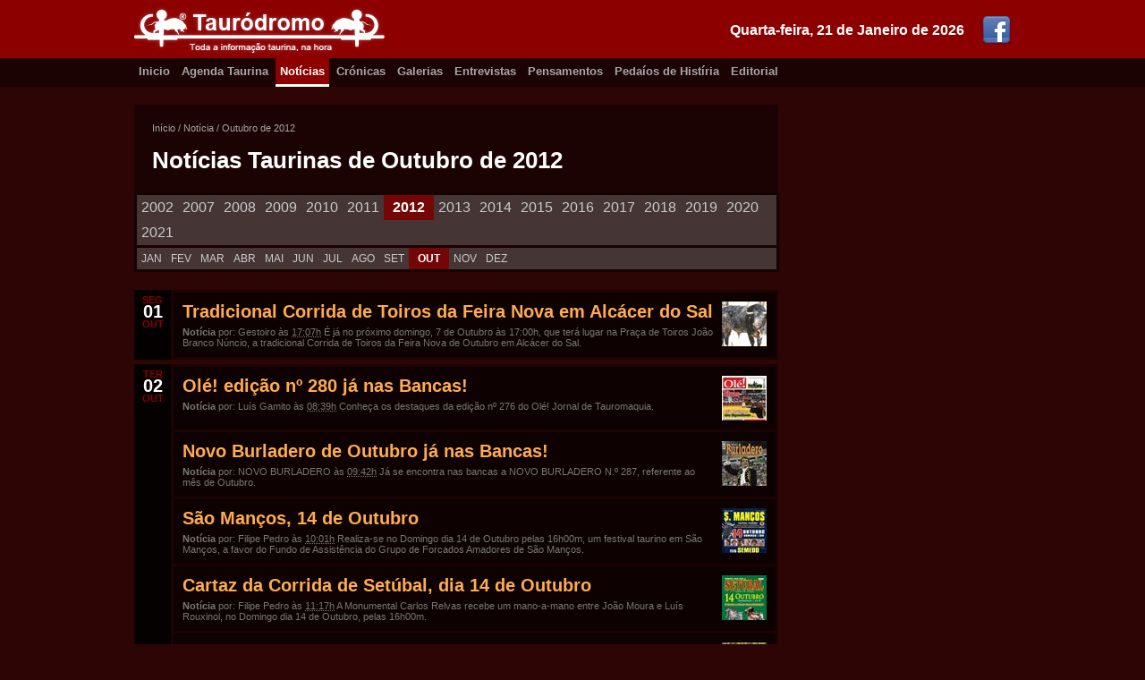

--- FILE ---
content_type: text/html; charset=utf-8
request_url: https://www.taurodromo.com/Noticia/2012-outubro
body_size: 20304
content:
<!DOCTYPE html>
<html lang="pt-PT" xmlns="http://www.w3.org/1999/xhtml" prefix="og: http://ogp.me/ns#">
<head>
        <script type="text/javascript">

            var _gaq = _gaq || [];
            _gaq.push(['_setAccount', 'UA-17760159-2']);
            _gaq.push(['_trackPageview']);

            (function () {
                var ga = document.createElement('script'); ga.type = 'text/javascript'; ga.async = true;
                ga.src = ('https:' == document.location.protocol ? 'https://ssl' : 'http://www') + '.google-analytics.com/ga.js';
                var s = document.getElementsByTagName('script')[0]; s.parentNode.insertBefore(ga, s);
            })();

        </script>
    <title>Notícias Taurinas de Outubro de 2012</title>
	
    <meta charset="iso-8859-1" />
    <meta http-equiv="X-UA-Compatible" content="IE=edge,chrome=1" />
    <meta http-equiv="Content-Language" content="pt-PT" />
    <meta name="viewport" content="width=device-width" />

    <meta name="description" content="Listagem de Notícias Taurinas publicadas no mês de Outubro de 2012" />
    <meta name="keywords" content="Outubro de 2012, Notícias Taurinas, Touradas, corridas de toiros" />
    <meta name="generator" content="https://www.flaviooliveira.com/" />
    <meta name="author" content="taurodromo.com" />

    <meta name="robots" content="all" />
    <meta name="googlebot" content="all" />
    <meta name="msnbot" content="all" />
    <meta name="revisit" content="1 hour" />
    <meta name="revisit-after" content="1 hour" />

    <meta name="DC.title" lang="PT" content="Notícias Taurinas de Outubro de 2012" />
    <meta name="DC.creator" content="taurodromo.com" />
    <meta name="DC.description" lang="pt-PT" content="Listagem de Notícias Taurinas publicadas no mês de Outubro de 2012" />
    <meta name="DC.language" scheme="RFC1766" content="PT" />
    <meta name="geo.placename" content="Lisboa" />
    <meta name="geo.region" content="pt-PT" />

	<meta property="fb:pages" content="187578451260793" />
    <meta property="fb:admins" content="100001230242065" />
    <meta property="og:site_name" content="Taurodromo.com - A Tauromaquia mais perto de si." />
    <meta property="og:title" content="Notícias Taurinas de Outubro de 2012" />
    <meta property="og:description" content="Listagem de Notícias Taurinas publicadas no mês de Outubro de 2012" />
    <meta property="og:type" content="activity" />
    <meta property="og:url" content="https://www.taurodromo.com/Noticia/2012-outubro" />
    <meta property="og:image" content="https://www.taurodromo.com/Content/images/logo-taurodromo.jpg" />
    <meta property="og:locale" content="pt_PT" />

    <link href="https://taurodromo.com/" rel="home" />
    <link rel="icon" type="image/jpg" href="/favicon.ico" />
    <link rel="shortcut icon" href="/favicon.ico" />
    <link rel="apple-touch-icon" href="/favicon.ico" />
    <link rel="publisher" href="https://plus.google.com/+TaurodromoPortugal/about" />

    <link rel="alternate" type="application/rss+xml" href="https://taurodromo.com/rss/noticias" title="Notícias Taurinas do Taurodromo.com" />
    <link rel="alternate" type="application/rss+xml" href="https://taurodromo.com/rss/cronicas" title="Crínicas Taurinas do Taurodromo.com" />
    <link rel="alternate" type="application/rss+xml" href="https://taurodromo.com/rss/galerias" title="Galerias Fotogríficas do Taurodromo.com" />
    <link rel="alternate" type="application/rss+xml" href="https://taurodromo.com/rss/Entrevistas" title="Entrevistas taurinas do Taurodromo.com" />
    <link rel="alternate" type="application/rss+xml" href="https://taurodromo.com/rss/Pensamentos" title="Pensamentos da Semana" />
    <link rel="alternate" type="application/rss+xml" href="https://taurodromo.com/rss/PedacosHistoria" title="Pedaíos de Histíria no Taurodromo.com" />

    <link rel="author" href="https://plus.google.com/107472386602243483242" />
    <link rel="canonical" href="https://taurodromo.com/noticia/2012-outubro" />
            <link rel="prev" href="https://taurodromo.com/noticia/2012-setembro" />
            <link rel="next" href="https://taurodromo.com/noticia/2012-novembro" />

    <link href="/Content/css_150429?v=Hw6E-84ntwQN30HAPLsrs2g5UClPG2JLJGeRympIDn01" rel="stylesheet"/>

    <script src="/bundles/jquery?v=-3AK4GJ1JHi_tQy4Ye38ZqbZCOTR3T9u70QNG_SR2DQ1"></script>


    

</head>
<body itemscope=itemscope itemtype="http://schema.org/WebPage">

    <div class="top-box">
        <div class="wrapper">
            <a href="https://www.facebook.com/pages/Taurodromo/187578451260793" target="_blank" rel="noopener"><img src="/Content/images/facebook_321.png" alt="Pígina do Facebook" class="social-icon" /></a>
            <div class="date">Quarta-feira, 21 de Janeiro de 2026</div><a href="/" rel="home">
                <img src="/Content/images/logo-taurodromo.png" alt="Taurodromo.com A tauromaquia mais perto de si." />
            </a>
        </div>
    </div>
    <div class="nav-box">
        <div class="wrapper">
            <a href="/" rel="home" class="">Inicio</a>
            <a href="/agenda-taurina" class="">Agenda Taurina</a>
            <a href="/noticia" class="current">Notícias</a>
            <a href="/cronica" class="">Crónicas</a>
            <a href="/galeria" class="">Galerias</a>
            <a href="/entrevista" class="">Entrevistas</a>
            <a href="/pensamento" class="">Pensamentos</a>
            <a href="/phistoria" class="">Pedaíos de Histíria</a>
            <a href="/editorial" class="">Editorial</a>
        </div>
    </div>

    <div class="stage-box">
        <div class="wrapper">

            <!-- SART BODY -->
            

<div class="main">
    <div class="wrapp">
        <div class="breadcrumps" itemprop="breadcrumb">
            <a href="/">Início</a> /
            <a href="/Noticia">Not&#237;cia</a> /
            <a href="/Noticia/2012-outubro">Outubro de 2012</a>
        </div>
        <h1 class="list-header">Not&#237;cias Taurinas de Outubro de 2012</h1>
    </div>

    <div class='datetag'><div class='years'><a href='/noticia/2002-janeiro' class=''>2002</a><a href='/noticia/2007-outubro' class=''>2007</a><a href='/noticia/2008-outubro' class=''>2008</a><a href='/noticia/2009-outubro' class=''>2009</a><a href='/noticia/2010-outubro' class=''>2010</a><a href='/noticia/2011-outubro' class=''>2011</a><a href='/noticia/2012-outubro' class='current'>2012</a><a href='/noticia/2013-outubro' class=''>2013</a><a href='/noticia/2014-outubro' class=''>2014</a><a href='/noticia/2015-outubro' class=''>2015</a><a href='/noticia/2016-outubro' class=''>2016</a><a href='/noticia/2017-outubro' class=''>2017</a><a href='/noticia/2018-outubro' class=''>2018</a><a href='/noticia/2019-outubro' class=''>2019</a><a href='/noticia/2020-outubro' class=''>2020</a><a href='/noticia/2021-janeiro' class=''>2021</a></div><div class='months'><a href='/noticia/2012-janeiro' class=''>JAN</a><a href='/noticia/2012-fevereiro' class=''>FEV</a><a href='/noticia/2012-marco' class=''>MAR</a><a href='/noticia/2012-abril' class=''>ABR</a><a href='/noticia/2012-maio' class=''>MAI</a><a href='/noticia/2012-junho' class=''>JUN</a><a href='/noticia/2012-julho' class=''>JUL</a><a href='/noticia/2012-agosto' class=''>AGO</a><a href='/noticia/2012-setembro' class=''>SET</a><a href='/noticia/2012-outubro' class='current'>OUT</a><a href='/noticia/2012-novembro' class=''>NOV</a><a href='/noticia/2012-dezembro' class=''>DEZ</a></div></div>

    <div class="hfeed">
    <table border="0" cellpadding="0" cellspacing="0" class="content-list content-list-list">
        <tr>
            <td class="day-col">SEG<div class="day">01</div>OUT</td>
            <td class="items-col">
                <div itemscope class="item hentry">
                    <img src="/Thumb/Thumbnail/noticia/06764-tradicional-corrida-de-toiros-da-feira-nova-em-alcacer-do-sal-IMG.jpg" class="thumb" alt="Tradicional Corrida de Toiros da Feira Nova em Alcácer do Sal" />
                    <h3 class="title entry-title"><a href="/noticia/2012-outubro/6764-tradicional-corrida-de-toiros-da-feira-nova-em-alcacer-do-sal" rel="Bookmark" class="url">Tradicional Corrida de Toiros da Feira Nova em Alc&#225;cer do Sal</a></h3>
                    <div class="description entry-summary">
                        <strong>Not&#237;cia</strong>
                        <span class="vcard">por: <span class="fn author">Gestoiro</span> às <abbr class="updated" title="2012-10-01T17:07:31">17:07h</abbr></span>
                        &#201; j&#225; no pr&#243;ximo domingo, 7 de Outubro &#224;s 17:00h, que ter&#225; lugar na Pra&#231;a de Toiros Jo&#227;o Branco N&#250;ncio, a tradicional Corrida de Toiros da Feira Nova de Outubro em Alc&#225;cer do Sal.
                    </div>
                </div>
            </td>
        </tr>
    </table>
    <table border="0" cellpadding="0" cellspacing="0" class="content-list content-list-list">
        <tr>
            <td class="day-col">TER<div class="day">02</div>OUT</td>
            <td class="items-col">
                <div itemscope class="item hentry">
                    <img src="/Thumb/Thumbnail/noticia/06765-ole-edicao-n-280-ja-nas-bancas-IMG.jpg" class="thumb" alt="Olé! edição nº 280 já nas Bancas!" />
                    <h3 class="title entry-title"><a href="/noticia/2012-outubro/6765-ole-edicao-n-280-ja-nas-bancas" rel="Bookmark" class="url">Ol&#233;! edi&#231;&#227;o n&#186; 280 j&#225; nas Bancas!</a></h3>
                    <div class="description entry-summary">
                        <strong>Not&#237;cia</strong>
                        <span class="vcard">por: <span class="fn author">Lu&#237;s Gamito</span> às <abbr class="updated" title="2012-10-02T08:39:06">08:39h</abbr></span>
                        Conhe&#231;a os destaques da edi&#231;&#227;o n&#186; 276 do Ol&#233;! Jornal de Tauromaquia.
                    </div>
                </div>
                <div itemscope class="item hentry">
                    <img src="/Thumb/Thumbnail/noticia/06766-novo-burladero-de-outubro-ja-nas-bancas-IMG.jpg" class="thumb" alt="Novo Burladero de Outubro já nas Bancas!" />
                    <h3 class="title entry-title"><a href="/noticia/2012-outubro/6766-novo-burladero-de-outubro-ja-nas-bancas" rel="Bookmark" class="url">Novo Burladero de Outubro j&#225; nas Bancas!</a></h3>
                    <div class="description entry-summary">
                        <strong>Not&#237;cia</strong>
                        <span class="vcard">por: <span class="fn author">NOVO BURLADERO</span> às <abbr class="updated" title="2012-10-02T09:42:58">09:42h</abbr></span>
                        J&#225; se encontra nas bancas a NOVO BURLADERO N.&#186; 287, referente ao m&#234;s de Outubro.
                    </div>
                </div>
                <div itemscope class="item hentry">
                    <img src="/Thumb/Thumbnail/noticia/06767-sao-mancos-14-de-outubro-IMG.jpg" class="thumb" alt="São Manços, 14 de Outubro" />
                    <h3 class="title entry-title"><a href="/noticia/2012-outubro/6767-sao-mancos-14-de-outubro" rel="Bookmark" class="url">S&#227;o Man&#231;os, 14 de Outubro</a></h3>
                    <div class="description entry-summary">
                        <strong>Not&#237;cia</strong>
                        <span class="vcard">por: <span class="fn author">Filipe Pedro</span> às <abbr class="updated" title="2012-10-02T10:01:39">10:01h</abbr></span>
                        Realiza-se no Domingo dia 14 de Outubro pelas 16h00m, um festival taurino em S&#227;o Man&#231;os, a favor do Fundo de Assist&#234;ncia do Grupo de Forcados Amadores de S&#227;o Man&#231;os.
                    </div>
                </div>
                <div itemscope class="item hentry">
                    <img src="/Thumb/Thumbnail/noticia/06768-cartaz-da-corrida-de-setubal-dia-14-de-outubro-IMG.jpg" class="thumb" alt="Cartaz da Corrida de Setúbal, dia 14 de Outubro" />
                    <h3 class="title entry-title"><a href="/noticia/2012-outubro/6768-cartaz-da-corrida-de-setubal-dia-14-de-outubro" rel="Bookmark" class="url">Cartaz da Corrida de Set&#250;bal, dia 14 de Outubro</a></h3>
                    <div class="description entry-summary">
                        <strong>Not&#237;cia</strong>
                        <span class="vcard">por: <span class="fn author">Filipe Pedro</span> às <abbr class="updated" title="2012-10-02T11:17:54">11:17h</abbr></span>
                        A Monumental Carlos Relvas recebe um mano-a-mano entre Jo&#227;o Moura e Lu&#237;s Rouxinol, no Domingo dia 14 de Outubro, pelas 16h00m.
                    </div>
                </div>
                <div itemscope class="item hentry">
                    <img src="/Thumb/Thumbnail/noticia/06769-contra-barreira-de-outubro-IMG.jpg" class="thumb" alt="Contra Barreira de Outubro" />
                    <h3 class="title entry-title"><a href="/noticia/2012-outubro/6769-contra-barreira-de-outubro" rel="Bookmark" class="url">Contra Barreira de Outubro</a></h3>
                    <div class="description entry-summary">
                        <strong>Not&#237;cia</strong>
                        <span class="vcard">por: <span class="fn author">Contrabarreira</span> às <abbr class="updated" title="2012-10-02T14:56:59">14:56h</abbr></span>
                        Conhe&#231;a os destaques da revista Contra Barreira de Outubro.
                    </div>
                </div>
                <div itemscope class="item hentry">
                    <img src="/Thumb/Thumbnail/noticia/06770-esta-quartafeira-nao-vamos-aos-touros-IMG.jpg" class="thumb" alt="Esta Quarta-Feira Não "Vamos Aos Touros"" />
                    <h3 class="title entry-title"><a href="/noticia/2012-outubro/6770-esta-quartafeira-nao-vamos-aos-touros" rel="Bookmark" class="url">Esta Quarta-Feira N&#227;o &quot;Vamos Aos Touros&quot;</a></h3>
                    <div class="description entry-summary">
                        <strong>Not&#237;cia</strong>
                        <span class="vcard">por: <span class="fn author">RTP-Mem&#243;ria</span> às <abbr class="updated" title="2012-10-02T15:30:18">15:30h</abbr></span>
                        O canal por cabo RTP Mem&#243;ria n&#227;o exibir&#225; esta Quarta-feira o programa &quot;Vamos aos Touros&quot; de Maur&#237;cio do Vale.
                    </div>
                </div>
                <div itemscope class="item hentry">
                    <img src="/Thumb/Thumbnail/noticia/06773-tertulia-de-sousel-promove-jornadas-taurinas-20-e-21-de-outubro-IMG.jpg" class="thumb" alt="Tertúlia de Sousel promove Jornadas Taurinas, 20 e 21 de Outubro" />
                    <h3 class="title entry-title"><a href="/noticia/2012-outubro/6773-tertulia-de-sousel-promove-jornadas-taurinas-20-e-21-de-outubro" rel="Bookmark" class="url">Tert&#250;lia de Sousel promove Jornadas Taurinas, 20 e 21 de Outubro</a></h3>
                    <div class="description entry-summary">
                        <strong>Not&#237;cia</strong>
                        <span class="vcard">por: <span class="fn author">TT Sousel</span> às <abbr class="updated" title="2012-10-02T22:39:58">22:39h</abbr></span>
                        A Tert&#250;lia de Sousel leva a efeito nos dias 20 e 21 de Outubro as primeiras Jornadas Taurinas, em Sousel.
                    </div>
                </div>
                <div itemscope class="item hentry">
                    <img src="/Thumb/Thumbnail/noticia/06771-triunfadores-da-temporada-no-coliseu-de-redondo-IMG.jpg" class="thumb" alt="Triunfadores da Temporada no Coliseu de Redondo" />
                    <h3 class="title entry-title"><a href="/noticia/2012-outubro/6771-triunfadores-da-temporada-no-coliseu-de-redondo" rel="Bookmark" class="url">Triunfadores da Temporada no Coliseu de Redondo</a></h3>
                    <div class="description entry-summary">
                        <strong>Not&#237;cia</strong>
                        <span class="vcard">por: <span class="fn author">Lu&#237;s Gamito</span> às <abbr class="updated" title="2012-10-02T23:57:09">23:57h</abbr></span>
                        Corrida de Triunfadores da Temporada 2012 no Coliseu de Redondo, dia 5 de Outubro (Feriado Nacional).
                    </div>
                </div>
            </td>
        </tr>
    </table>
    <table border="0" cellpadding="0" cellspacing="0" class="content-list content-list-list">
        <tr>
            <td class="day-col">QUA<div class="day">03</div>OUT</td>
            <td class="items-col">
                <div itemscope class="item hentry">
                    <img src="/Thumb/Thumbnail/noticia/06775-arte-emocao-dia-06-de-outubro-na-rtp2-IMG.jpg" class="thumb" alt="Arte & Emoção dia 06 de Outubro na RTP2" />
                    <h3 class="title entry-title"><a href="/noticia/2012-outubro/6775-arte-emocao-dia-06-de-outubro-na-rtp2" rel="Bookmark" class="url">Arte &amp; Emo&#231;&#227;o dia 06 de Outubro na RTP2</a></h3>
                    <div class="description entry-summary">
                        <strong>Not&#237;cia</strong>
                        <span class="vcard">por: <span class="fn author">Jos&#233; C&#225;ceres</span> às <abbr class="updated" title="2012-10-03T07:57:32">07:57h</abbr></span>
                        No pr&#243;ximo Arte &amp; Emo&#231;&#227;o vamos recordar factos e hist&#243;rias da carreira de Ricardo Chibanga, numa altura em que se comemoram 50 anos desde a sua chegada a Portugal.
                    </div>
                </div>
                <div itemscope class="item hentry">
                    <img src="/Thumb/Thumbnail/noticia/06776-nuno-casquinha-ganha-escapulario-em-san-miguel-IMG.jpg" class="thumb" alt="Nuno Casquinha ganha Escapulario em San Miguel" />
                    <h3 class="title entry-title"><a href="/noticia/2012-outubro/6776-nuno-casquinha-ganha-escapulario-em-san-miguel" rel="Bookmark" class="url">Nuno Casquinha ganha Escapulario em San Miguel</a></h3>
                    <div class="description entry-summary">
                        <strong>Not&#237;cia</strong>
                        <span class="vcard">por: <span class="fn author">Gab. Imprensa de Nuno Casquinha</span> às <abbr class="updated" title="2012-10-03T08:01:37">08:01h</abbr></span>
                        O matador de toiros Nuno Casquinha conseguiu mais um grande triunfo no Peru, desta vez foi na importante feira de San Miguel de Pallaques.
                    </div>
                </div>
                <div itemscope class="item hentry">
                    <img src="/Thumb/Thumbnail/noticia/06774-ricardo-levesinho-david-oliveira-e-pedro-noronha-no-burladero-de-imprensa-IMG.jpg" class="thumb" alt="Ricardo Levesinho, David Oliveira e Pedro Noronha no Burladero de Imprensa" />
                    <h3 class="title entry-title"><a href="/noticia/2012-outubro/6774-ricardo-levesinho-david-oliveira-e-pedro-noronha-no-burladero-de-imprensa" rel="Bookmark" class="url">Ricardo Levesinho, David Oliveira e Pedro Noronha no Burladero de Imprensa</a></h3>
                    <div class="description entry-summary">
                        <strong>Not&#237;cia</strong>
                        <span class="vcard">por: <span class="fn author">Catarina Bexiga</span> às <abbr class="updated" title="2012-10-03T09:33:41">09:33h</abbr></span>
                        A temporada de 2012 caminha para o fim? mas Outubro &#233; um m&#234;s para o qual ainda est&#227;o agendados v&#225;rios acontecimentos taurinos.
                    </div>
                </div>
                <div itemscope class="item hentry">
                    <img src="/Thumb/Thumbnail/noticia/06777-comunicado-do-clube-taurino-vilafranquense-IMG.jpg" class="thumb" alt="Comunicado do Clube Taurino Vilafranquense" />
                    <h3 class="title entry-title"><a href="/noticia/2012-outubro/6777-comunicado-do-clube-taurino-vilafranquense" rel="Bookmark" class="url">Comunicado do Clube Taurino Vilafranquense</a></h3>
                    <div class="description entry-summary">
                        <strong>Not&#237;cia</strong>
                        <span class="vcard">por: <span class="fn author">Clube Taurino Vilafranquense</span> às <abbr class="updated" title="2012-10-03T10:23:23">10:23h</abbr></span>
                        A direc&#231;&#227;o do Clube Taurino Vilafranquense reunida dia 1 de Outubro de 2012 decidiu comunicar publicamente as decis&#245;es tomadas para a atribui&#231;&#227;o dos pr&#233;mios aos triunfadores da temporada 2012 na Pra&#231;a Palha Blanco.
                    </div>
                </div>
                <div itemscope class="item hentry">
                    <img src="/Thumb/Thumbnail/noticia/06778-pensar-a-tauromaquia-em-portugal-diversidade-valorizacao-sinergias-IMG.jpg" class="thumb" alt="Pensar a Tauromaquia em Portugal: Diversidade, Valorização, Sinergias" />
                    <h3 class="title entry-title"><a href="/noticia/2012-outubro/6778-pensar-a-tauromaquia-em-portugal-diversidade-valorizacao-sinergias" rel="Bookmark" class="url">Pensar a Tauromaquia em Portugal: Diversidade, Valoriza&#231;&#227;o, Sinergias</a></h3>
                    <div class="description entry-summary">
                        <strong>Not&#237;cia</strong>
                        <span class="vcard">por: <span class="fn author">C&#226;mara Municipal do Sabugal</span> às <abbr class="updated" title="2012-10-03T10:40:11">10:40h</abbr></span>
                        A C&#226;mara Municipal do Sabugal organiza nos dias 19 e 20 de Outubro, as Jornadas - &quot;Pensar a Tauromaquia em Portugal: Diversidade, Valoriza&#231;&#227;o, Sinergias&quot;.
                    </div>
                </div>
                <div itemscope class="item hentry">
                    <img src="/Thumb/Thumbnail/noticia/06779-tauroleve-apresenta-a-feira-de-outubro-IMG.jpg" class="thumb" alt="Tauroleve apresenta a Feira de Outubro" />
                    <h3 class="title entry-title"><a href="/noticia/2012-outubro/6779-tauroleve-apresenta-a-feira-de-outubro" rel="Bookmark" class="url">Tauroleve apresenta a Feira de Outubro</a></h3>
                    <div class="description entry-summary">
                        <strong>Not&#237;cia</strong>
                        <span class="vcard">por: <span class="fn author">Tauroleve</span> às <abbr class="updated" title="2012-10-03T12:11:24">12:11h</abbr></span>
                        Tauroleve apresenta com um video inovador a Feira de Outubro de 2012.
                    </div>
                </div>
                <div itemscope class="item hentry">
                    <img src="/Thumb/Thumbnail/noticia/06781-selo-postal-da-ganadaria-vaz-monteiro-IMG.jpg" class="thumb" alt="Selo Postal da Ganadaria Vaz Monteiro" />
                    <h3 class="title entry-title"><a href="/noticia/2012-outubro/6781-selo-postal-da-ganadaria-vaz-monteiro" rel="Bookmark" class="url">Selo Postal da Ganadaria Vaz Monteiro</a></h3>
                    <div class="description entry-summary">
                        <strong>Not&#237;cia</strong>
                        <span class="vcard">por: <span class="fn author">Ganadaria Vaz Monteiro</span> às <abbr class="updated" title="2012-10-03T16:33:15">16:33h</abbr></span>
                        Os CTT editaram um selo de 53 c&#234;ntimos com um exemplar da Ganadaria Vaz Monteiro.
                    </div>
                </div>
            </td>
        </tr>
    </table>
    <table border="0" cellpadding="0" cellspacing="0" class="content-list content-list-list">
        <tr>
            <td class="day-col">QUI<div class="day">04</div>OUT</td>
            <td class="items-col">
                <div itemscope class="item hentry">
                    <img src="/Thumb/Thumbnail/noticia/06782-ii-curso-de-formacao-taurina-do-sector-1-IMG.jpg" class="thumb" alt="II Curso de Formação Taurina do Sector 1" />
                    <h3 class="title entry-title"><a href="/noticia/2012-outubro/6782-ii-curso-de-formacao-taurina-do-sector-1" rel="Bookmark" class="url">II Curso de Forma&#231;&#227;o Taurina do Sector 1</a></h3>
                    <div class="description entry-summary">
                        <strong>Not&#237;cia</strong>
                        <span class="vcard">por: <span class="fn author">Grupo Taurom&#225;quico Sector 1</span> às <abbr class="updated" title="2012-10-04T09:13:38">09:13h</abbr></span>
                        Depois do sucesso que foi o 1&#186; Curso de Forma&#231;&#227;o Taurina para aficionados do Grupo Taurom&#225;quico Sector 1, decidiu a direc&#231;&#227;o organizar novo curso este ano.
                    </div>
                </div>
            </td>
        </tr>
    </table>
    <table border="0" cellpadding="0" cellspacing="0" class="content-list content-list-list">
        <tr>
            <td class="day-col">SEX<div class="day">05</div>OUT</td>
            <td class="items-col">
                <div itemscope class="item hentry">
                    <img src="/Thumb/Thumbnail/noticia/06785-seja-solidario-ajude-a-ajudar-amanha-em-beja-IMG.jpg" class="thumb" alt="Seja solidário "Ajude a Ajudar", amanhã em Beja" />
                    <h3 class="title entry-title"><a href="/noticia/2012-outubro/6785-seja-solidario-ajude-a-ajudar-amanha-em-beja" rel="Bookmark" class="url">Seja solid&#225;rio &quot;Ajude a Ajudar&quot;, amanh&#227; em Beja</a></h3>
                    <div class="description entry-summary">
                        <strong>Not&#237;cia</strong>
                        <span class="vcard">por: <span class="fn author">Fernanda Rita</span> às <abbr class="updated" title="2012-10-05T12:23:25">12:23h</abbr></span>
                        Amanh&#227; seja solid&#225;rio &quot;Ajude a Ajudar&quot; no V Festival Taurino de Benefic&#234;ncia a favor da CERCIBeja, Nuno Carvalho e Lu&#237;s Belchior.
                    </div>
                </div>
                <div itemscope class="item hentry">
                    <img src="/Thumb/Thumbnail/noticia/06783-ciclo-de-tentas-comentadas-na-terceira-adiado-IMG.jpg" class="thumb" alt="Ciclo de Tentas Comentadas na Terceira adiado" />
                    <h3 class="title entry-title"><a href="/noticia/2012-outubro/6783-ciclo-de-tentas-comentadas-na-terceira-adiado" rel="Bookmark" class="url">Ciclo de Tentas Comentadas na Terceira adiado</a></h3>
                    <div class="description entry-summary">
                        <strong>Not&#237;cia</strong>
                        <span class="vcard">por: <span class="fn author">Bruno Bettencourt</span> às <abbr class="updated" title="2012-10-05T13:17:54">13:17h</abbr></span>
                        Ciclo de Tentas Comentadas na Terceira adiado, devido ao mau tempo resultante da passagem da tempestade tropical Nadine.
                    </div>
                </div>
            </td>
        </tr>
    </table>
    <table border="0" cellpadding="0" cellspacing="0" class="content-list content-list-list">
        <tr>
            <td class="day-col">SEG<div class="day">08</div>OUT</td>
            <td class="items-col">
                <div itemscope class="item hentry">
                    <img src="/Thumb/Thumbnail/noticia/06787-nuno-casquinha-sai-pela-porta-grande-em-huaripampa-IMG.jpg" class="thumb" alt="Nuno Casquinha Sai Pela Porta Grande em Huaripampa" />
                    <h3 class="title entry-title"><a href="/noticia/2012-outubro/6787-nuno-casquinha-sai-pela-porta-grande-em-huaripampa" rel="Bookmark" class="url">Nuno Casquinha Sai Pela Porta Grande em Huaripampa</a></h3>
                    <div class="description entry-summary">
                        <strong>Not&#237;cia</strong>
                        <span class="vcard">por: <span class="fn author">Imprensa Nuno Casquinha</span> às <abbr class="updated" title="2012-10-08T09:32:37">09:32h</abbr></span>
                        Nuno Casquinha prossegue o seu ritmo triunfal por arenas do Peru. Desta feita foi em Huaripampa que consumou o triunfo de 2 orelhas.
                    </div>
                </div>
                <div itemscope class="item hentry">
                    <img src="/Thumb/Thumbnail/noticia/06788-protoiro-alerta-animal-entregou-peticao-virtual-assinada-por-fantasmas-e-estrangeiros-no-parlamento-portugues-IMG.jpg" class="thumb" alt="PRÓTOIRO Alerta: "Animal Entregou Petição Virtual Assinada por Fantasmas e Estrangeiros no Parlamento Português"" />
                    <h3 class="title entry-title"><a href="/noticia/2012-outubro/6788-protoiro-alerta-animal-entregou-peticao-virtual-assinada-por-fantasmas-e-estrangeiros-no-parlamento-portugues" rel="Bookmark" class="url">PR&#211;TOIRO Alerta: &quot;Animal Entregou Peti&#231;&#227;o Virtual Assinada por Fantasmas e Estrangeiros no Parlamento Portugu&#234;s&quot;</a></h3>
                    <div class="description entry-summary">
                        <strong>Not&#237;cia</strong>
                        <span class="vcard">por: <span class="fn author">PR&#211;TOIRO</span> às <abbr class="updated" title="2012-10-08T14:16:29">14:16h</abbr></span>
                        A PR&#211;TOIRO divulgou no facebook que das 40000 assinaturas da peti&#231;&#227;o online, 33576 s&#227;o virtuais.
                    </div>
                </div>
            </td>
        </tr>
    </table>
    <table border="0" cellpadding="0" cellspacing="0" class="content-list content-list-list">
        <tr>
            <td class="day-col">TER<div class="day">09</div>OUT</td>
            <td class="items-col">
                <div itemscope class="item hentry">
                    <img src="/Thumb/Thumbnail/noticia/06790-trofeus-tertulia-montemorense-IMG.jpg" class="thumb" alt="Troféus Tertúlia Montemorense" />
                    <h3 class="title entry-title"><a href="/noticia/2012-outubro/6790-trofeus-tertulia-montemorense" rel="Bookmark" class="url">Trof&#233;us Tert&#250;lia Montemorense</a></h3>
                    <div class="description entry-summary">
                        <strong>Not&#237;cia</strong>
                        <span class="vcard">por: <span class="fn author">Lu&#237;s Gamito</span> às <abbr class="updated" title="2012-10-09T09:41:23">09:41h</abbr></span>
                        A Tert&#250;lia Montemorense j&#225; elegeu os Triunfadores da Temporada 2012 que actuaram Pra&#231;a Toiros de Montemor-o-Novo.
                    </div>
                </div>
                <div itemscope class="item hentry">
                    <img src="/Thumb/Thumbnail/noticia/06791-ole-edicao-n-281-ja-nas-bancas-IMG.jpg" class="thumb" alt="Olé! edição nº 281 já nas Bancas!" />
                    <h3 class="title entry-title"><a href="/noticia/2012-outubro/6791-ole-edicao-n-281-ja-nas-bancas" rel="Bookmark" class="url">Ol&#233;! edi&#231;&#227;o n&#186; 281 j&#225; nas Bancas!</a></h3>
                    <div class="description entry-summary">
                        <strong>Not&#237;cia</strong>
                        <span class="vcard">por: <span class="fn author">Ol&#233;! Jornal de Tauromaquia</span> às <abbr class="updated" title="2012-10-09T09:45:32">09:45h</abbr></span>
                        Conhe&#231;a os destaques da edi&#231;&#227;o n&#186; 281 do Ol&#233;! Jornal de Tauromaquia.
                    </div>
                </div>
                <div itemscope class="item hentry">
                    <img src="/Thumb/Thumbnail/noticia/06792-amadores-de-vila-franca-comemoram-hoje-80-anos-IMG.jpg" class="thumb" alt="Amadores de Vila Franca comemoram hoje 80 anos" />
                    <h3 class="title entry-title"><a href="/noticia/2012-outubro/6792-amadores-de-vila-franca-comemoram-hoje-80-anos" rel="Bookmark" class="url">Amadores de Vila Franca comemoram hoje 80 anos</a></h3>
                    <div class="description entry-summary">
                        <strong>Not&#237;cia</strong>
                        <span class="vcard">por: <span class="fn author">Lu&#237;s Gamito</span> às <abbr class="updated" title="2012-10-09T11:45:10">11:45h</abbr></span>
                        Amadores de Vila Franca comemoram hoje 80 anos, pegando a solo um curro de toiros Palha.
                    </div>
                </div>
                <div itemscope class="item hentry">
                    <img src="/Thumb/Thumbnail/noticia/06794-cartel-para-dia-1-de-novembro-no-redondo-IMG.jpg" class="thumb" alt="Cartel Para Dia 1 de Novembro no Redondo" />
                    <h3 class="title entry-title"><a href="/noticia/2012-outubro/6794-cartel-para-dia-1-de-novembro-no-redondo" rel="Bookmark" class="url">Cartel Para Dia 1 de Novembro no Redondo</a></h3>
                    <div class="description entry-summary">
                        <strong>Not&#237;cia</strong>
                        <span class="vcard">por: <span class="fn author">Associa&#231;&#227;o Taurom&#225;quica Redondense</span> às <abbr class="updated" title="2012-10-09T12:24:52">12:24h</abbr></span>
                        A Associa&#231;&#227;o Taurom&#225;quica Redondense divulgou o cartel para o dia 1 de Novembro (feriado nacional), pelas 16H30, no Coliseu de Redondo.
                    </div>
                </div>
                <div itemscope class="item hentry">
                    <img src="/Thumb/Thumbnail/noticia/06795-arte-emocao-dia-13-de-outubro-na-rtp2-IMG.jpg" class="thumb" alt="Arte & Emoção dia 13 de Outubro na RTP2" />
                    <h3 class="title entry-title"><a href="/noticia/2012-outubro/6795-arte-emocao-dia-13-de-outubro-na-rtp2" rel="Bookmark" class="url">Arte &amp; Emo&#231;&#227;o dia 13 de Outubro na RTP2</a></h3>
                    <div class="description entry-summary">
                        <strong>Not&#237;cia</strong>
                        <span class="vcard">por: <span class="fn author">Jos&#233; C&#225;ceres</span> às <abbr class="updated" title="2012-10-09T13:40:14">13:40h</abbr></span>
                        No pr&#243;ximo Arte &amp; Emo&#231;&#227;o as reportagens das corridas de Redondo, Elvas e Vila Franca.
                    </div>
                </div>
                <div itemscope class="item hentry">
                    <img src="/Thumb/Thumbnail/noticia/06796-treino-de-forcados-aberto-ao-publico-em-arronches-solidario-com-nuno-carvalho-IMG.jpg" class="thumb" alt="Treino de Forcados Aberto ao Público em Arronches, Solidário com NUNO CARVALHO" />
                    <h3 class="title entry-title"><a href="/noticia/2012-outubro/6796-treino-de-forcados-aberto-ao-publico-em-arronches-solidario-com-nuno-carvalho" rel="Bookmark" class="url">Treino de Forcados Aberto ao P&#250;blico em Arronches, Solid&#225;rio com NUNO CARVALHO</a></h3>
                    <div class="description entry-summary">
                        <strong>Not&#237;cia</strong>
                        <span class="vcard">por: <span class="fn author">GFA Arronches</span> às <abbr class="updated" title="2012-10-09T14:19:09">14:19h</abbr></span>
                        S&#225;bado dia 27 de Outubro na Pra&#231;a de Touros de Arronches, realizar-se-&#225; um treino aberto ao p&#250;blico, solid&#225;rio a favor do forcado Nuno Carvalho.
                    </div>
                </div>
                <div itemscope class="item hentry">
                    <img src="/Thumb/Thumbnail/noticia/06797-festa-de-campo-do-clube-taurino-de-alcochete-IMG.jpg" class="thumb" alt="Festa de Campo do Clube Taurino de Alcochete" />
                    <h3 class="title entry-title"><a href="/noticia/2012-outubro/6797-festa-de-campo-do-clube-taurino-de-alcochete" rel="Bookmark" class="url">Festa de Campo do Clube Taurino de Alcochete</a></h3>
                    <div class="description entry-summary">
                        <strong>Not&#237;cia</strong>
                        <span class="vcard">por: <span class="fn author">Clube Taurino de Alcochete</span> às <abbr class="updated" title="2012-10-09T14:37:40">14:37h</abbr></span>
                        No pr&#243;ximo dia 20 de Outubro, realizar-se-&#225; a Festa de Campo 2012 do Clube Taurino de Alcochete, na Herdade da Barroca d&#39;Alva.
                    </div>
                </div>
                <div itemscope class="item hentry">
                    <img src="/Thumb/Thumbnail/noticia/06798-campo-pequeno-suspende-festival-de-18-de-outubro-IMG.jpg" class="thumb" alt="Campo Pequeno suspende festival de 18 de Outubro" />
                    <h3 class="title entry-title"><a href="/noticia/2012-outubro/6798-campo-pequeno-suspende-festival-de-18-de-outubro" rel="Bookmark" class="url">Campo Pequeno suspende festival de 18 de Outubro</a></h3>
                    <div class="description entry-summary">
                        <strong>Not&#237;cia</strong>
                        <span class="vcard">por: <span class="fn author">Sociedade Campo Pequeno</span> às <abbr class="updated" title="2012-10-09T19:03:27">19:03h</abbr></span>
                        Considerando o ambiente de crise que o pa&#237;s atravessa e face ao elevado n&#250;mero de espect&#225;culos taurom&#225;quicos anunciados para os pr&#243;ximos dois fins-de-semana perto de Lisboa.
                    </div>
                </div>
            </td>
        </tr>
    </table>
    <table border="0" cellpadding="0" cellspacing="0" class="content-list content-list-list">
        <tr>
            <td class="day-col">QUI<div class="day">11</div>OUT</td>
            <td class="items-col">
                <div itemscope class="item hentry">
                    <img src="/Thumb/Thumbnail/noticia/06801-clube-taurino-de-alter-do-chao-IMG.jpg" class="thumb" alt="Clube Taurino de Alter do Chão" />
                    <h3 class="title entry-title"><a href="/noticia/2012-outubro/6801-clube-taurino-de-alter-do-chao" rel="Bookmark" class="url">Clube Taurino de Alter do Ch&#227;o</a></h3>
                    <div class="description entry-summary">
                        <strong>Not&#237;cia</strong>
                        <span class="vcard">por: <span class="fn author">Clube Taurino de Alter</span> às <abbr class="updated" title="2012-10-11T10:11:06">10:11h</abbr></span>
                        Capotes, muletas e sonhos s&#227;o os ingredientes que estar&#227;o presentes na primeira de muitas actividades do Clube Taurino do Agrupamento de Escolas de Alter do Ch&#227;o, no dia 12 de Outubro.
                    </div>
                </div>
                <div itemscope class="item hentry">
                    <img src="/Thumb/Thumbnail/noticia/06803-sonia-matias-doa-cachet-a-aisgra-IMG.jpg" class="thumb" alt="Sónia Matias Doa Cachet à AISGRA" />
                    <h3 class="title entry-title"><a href="/noticia/2012-outubro/6803-sonia-matias-doa-cachet-a-aisgra" rel="Bookmark" class="url">S&#243;nia Matias Doa Cachet &#224; AISGRA</a></h3>
                    <div class="description entry-summary">
                        <strong>Not&#237;cia</strong>
                        <span class="vcard">por: <span class="fn author">Vera Carrondo</span> às <abbr class="updated" title="2012-10-11T15:14:33">15:14h</abbr></span>
                        S&#243;nia Matias doou no passado dia 9 de Outubro &#224; AISGRA - Associa&#231;&#227;o de Interven&#231;&#227;o Social de Gr&#226;ndola - um cheque no valor de 2.500 euros.
                    </div>
                </div>
            </td>
        </tr>
    </table>
    <table border="0" cellpadding="0" cellspacing="0" class="content-list content-list-list">
        <tr>
            <td class="day-col">SEX<div class="day">12</div>OUT</td>
            <td class="items-col">
                <div itemscope class="item hentry">
                    <img src="/Thumb/Thumbnail/noticia/06806-evora-28-de-outubro-IMG.jpg" class="thumb" alt="Évora, 28 de Outubro" />
                    <h3 class="title entry-title"><a href="/noticia/2012-outubro/6806-evora-28-de-outubro" rel="Bookmark" class="url">&#201;vora, 28 de Outubro</a></h3>
                    <div class="description entry-summary">
                        <strong>Not&#237;cia</strong>
                        <span class="vcard">por: <span class="fn author">Toiros e Tauromaquia</span> às <abbr class="updated" title="2012-10-12T12:07:09">12:07h</abbr></span>
                        Realiza-se em &#201;vora, no dia 28 de Outubro pelas 17h00m, a 1&#170; Grande Corrida Di&#225;rio do Sul.
                    </div>
                </div>
                <div itemscope class="item hentry">
                    <img src="/Thumb/Thumbnail/noticia/06807-salvaterra-de-magos-com-corrida-a-28-de-outubro-IMG.jpg" class="thumb" alt="Salvaterra de Magos com corrida a 28 de Outubro" />
                    <h3 class="title entry-title"><a href="/noticia/2012-outubro/6807-salvaterra-de-magos-com-corrida-a-28-de-outubro" rel="Bookmark" class="url">Salvaterra de Magos com corrida a 28 de Outubro</a></h3>
                    <div class="description entry-summary">
                        <strong>Not&#237;cia</strong>
                        <span class="vcard">por: <span class="fn author">Tauroleve</span> às <abbr class="updated" title="2012-10-12T23:55:32">23:55h</abbr></span>
                        A Pra&#231;a de Toiros de Salvaterra de Magos receber&#225; no pr&#243;ximo dia 28 de Outubro pelas 16 horas uma corrida de toiros &#224; portuguesa que colocar&#225; ponto final &#224; temporada 2012 neste mesmo taur&#243;dromo.
                    </div>
                </div>
            </td>
        </tr>
    </table>
    <table border="0" cellpadding="0" cellspacing="0" class="content-list content-list-list">
        <tr>
            <td class="day-col">SAB<div class="day">13</div>OUT</td>
            <td class="items-col">
                <div itemscope class="item hentry">
                    <img src="/Thumb/Thumbnail/noticia/06808-os-pegoras-regressam-dia-28-a-evora-IMG.jpg" class="thumb" alt="Os Pégoras regressam dia 28 a Évora" />
                    <h3 class="title entry-title"><a href="/noticia/2012-outubro/6808-os-pegoras-regressam-dia-28-a-evora" rel="Bookmark" class="url">Os P&#233;goras regressam dia 28 a &#201;vora</a></h3>
                    <div class="description entry-summary">
                        <strong>Not&#237;cia</strong>
                        <span class="vcard">por: <span class="fn author">Toiros e Tauromaquia</span> às <abbr class="updated" title="2012-10-13T10:59:26">10:59h</abbr></span>
                        A ganadaria P&#233;goras regressa dia 28 de Outubro a &#201;vora na  1&#170; grande corrida do Di&#225;rio do Sul.
                    </div>
                </div>
                <div itemscope class="item hentry">
                    <img src="/Thumb/Thumbnail/noticia/06809-vamos-aos-touros-emissao-dia-17-de-outubro-IMG.jpg" class="thumb" alt=""Vamos aos Touros" emissão dia 17 de Outubro" />
                    <h3 class="title entry-title"><a href="/noticia/2012-outubro/6809-vamos-aos-touros-emissao-dia-17-de-outubro" rel="Bookmark" class="url">&quot;Vamos aos Touros&quot; emiss&#227;o dia 17 de Outubro</a></h3>
                    <div class="description entry-summary">
                        <strong>Not&#237;cia</strong>
                        <span class="vcard">por: <span class="fn author">Lu&#237;s Monteiro Lim&#227;o</span> às <abbr class="updated" title="2012-10-13T11:17:10">11:17h</abbr></span>
                        Quarta-feira dia 17 de Outubro  &quot;Vamos ao Touros&quot; com Mauricio do Vale  &#224;s 22:30 h na RTP Mem&#243;ria.
                    </div>
                </div>
                <div itemscope class="item hentry">
                    <img src="/Thumb/Thumbnail/noticia/06810-francisco-rivera-ordonez-paquirri-retirase-das-arenas-IMG.jpg" class="thumb" alt="Francisco Rivera Ordoñez "Paquirri", retira-se das arenas" />
                    <h3 class="title entry-title"><a href="/noticia/2012-outubro/6810-francisco-rivera-ordonez-paquirri-retirase-das-arenas" rel="Bookmark" class="url">Francisco Rivera Ordo&#241;ez &quot;Paquirri&quot;, retira-se das arenas</a></h3>
                    <div class="description entry-summary">
                        <strong>Not&#237;cia</strong>
                        <span class="vcard">por: <span class="fn author">Jos&#233; Vogado</span> às <abbr class="updated" title="2012-10-13T17:41:55">17:41h</abbr></span>
                        Festa Brava fica mais pobre com esta retirada
                    </div>
                </div>
            </td>
        </tr>
    </table>
    <table border="0" cellpadding="0" cellspacing="0" class="content-list content-list-list">
        <tr>
            <td class="day-col">DOM<div class="day">14</div>OUT</td>
            <td class="items-col">
                <div itemscope class="item hentry">
                    <img src="/Thumb/Thumbnail/noticia/06811-joao-moura-e-francisco-palha-em-ombros-IMG.jpg" class="thumb" alt="João Moura e Francisco Palha em ombros" />
                    <h3 class="title entry-title"><a href="/noticia/2012-outubro/6811-joao-moura-e-francisco-palha-em-ombros" rel="Bookmark" class="url">Jo&#227;o Moura e Francisco Palha em ombros</a></h3>
                    <div class="description entry-summary">
                        <strong>Not&#237;cia</strong>
                        <span class="vcard">por: <span class="fn author">Jos&#233; Vogado</span> às <abbr class="updated" title="2012-10-14T12:48:53">12:48h</abbr></span>
                        Inovid&#225;vel mano a mano entre cavaleiros portugueses
                    </div>
                </div>
            </td>
        </tr>
    </table>
    <table border="0" cellpadding="0" cellspacing="0" class="content-list content-list-list">
        <tr>
            <td class="day-col">SEG<div class="day">15</div>OUT</td>
            <td class="items-col">
                <div itemscope class="item hentry">
                    <img src="/Thumb/Thumbnail/noticia/06812-dia-12-alter-brincou-as-touradas-IMG.jpg" class="thumb" alt="Dia 12 Alter Brincou às Touradas" />
                    <h3 class="title entry-title"><a href="/noticia/2012-outubro/6812-dia-12-alter-brincou-as-touradas" rel="Bookmark" class="url">Dia 12 Alter Brincou &#224;s Touradas</a></h3>
                    <div class="description entry-summary">
                        <strong>Not&#237;cia</strong>
                        <span class="vcard">por: <span class="fn author">Clube Taurino de Alter</span> às <abbr class="updated" title="2012-10-15T10:18:24">10:18h</abbr></span>
                        Realmente concretizar os sonhos de meninos foi o que aconteceu no Agrupamento de Escolas de Alter do Ch&#227;o.
                    </div>
                </div>
                <div itemscope class="item hentry">
                    <img src="/Thumb/Thumbnail/noticia/06813-video-a-ultima-de-el-fundi-IMG.jpg" class="thumb" alt="Vídeo - A Última de El Fundi" />
                    <h3 class="title entry-title"><a href="/noticia/2012-outubro/6813-video-a-ultima-de-el-fundi" rel="Bookmark" class="url">V&#237;deo - A &#218;ltima de El Fundi</a></h3>
                    <div class="description entry-summary">
                        <strong>Not&#237;cia</strong>
                        <span class="vcard">por: <span class="fn author">Mundotoro</span> às <abbr class="updated" title="2012-10-15T14:49:20">14:49h</abbr></span>
                        Com a pra&#231;a de Palos de la Frontera cheia, El Fundi despediu-se das arenas com um triunfo, frente a touros de Juan Pedro Domecq.
                    </div>
                </div>
            </td>
        </tr>
    </table>
    <table border="0" cellpadding="0" cellspacing="0" class="content-list content-list-list">
        <tr>
            <td class="day-col">TER<div class="day">16</div>OUT</td>
            <td class="items-col">
                <div itemscope class="item hentry">
                    <img src="/Thumb/Thumbnail/noticia/06816-ole-edicao-n-282-ja-nas-bancas-IMG.jpg" class="thumb" alt="Olé! edição nº 282 já nas Bancas!" />
                    <h3 class="title entry-title"><a href="/noticia/2012-outubro/6816-ole-edicao-n-282-ja-nas-bancas" rel="Bookmark" class="url">Ol&#233;! edi&#231;&#227;o n&#186; 282 j&#225; nas Bancas!</a></h3>
                    <div class="description entry-summary">
                        <strong>Not&#237;cia</strong>
                        <span class="vcard">por: <span class="fn author">Ol&#233;! Jornal de Tauromaquia</span> às <abbr class="updated" title="2012-10-16T10:41:41">10:41h</abbr></span>
                        Conhe&#231;a os destaques da edi&#231;&#227;o n&#186; 282 do Ol&#233;! Jornal de Tauromaquia.
                    </div>
                </div>
                <div itemscope class="item hentry">
                    <img src="/Thumb/Thumbnail/noticia/06817-chegas-de-touros-e-garraiada-em-vinhais-IMG.jpg" class="thumb" alt="Chegas de Touros e Garraiada em Vinhais" />
                    <h3 class="title entry-title"><a href="/noticia/2012-outubro/6817-chegas-de-touros-e-garraiada-em-vinhais" rel="Bookmark" class="url">Chegas de Touros e Garraiada em Vinhais</a></h3>
                    <div class="description entry-summary">
                        <strong>Not&#237;cia</strong>
                        <span class="vcard">por: <span class="fn author">Carlos Silva</span> às <abbr class="updated" title="2012-10-16T10:50:07">10:50h</abbr></span>
                        A Rural Castanea 2012, Festa da Castanha de Vinhais, realiza-se de 26 a 28 de Outubro e conta com uma Chega de Touros e uma Garraiada na programa&#231;&#227;o.
                    </div>
                </div>
                <div itemscope class="item hentry">
                    <img src="/Thumb/Thumbnail/noticia/06819-joao-moura-caetano-temporada-de-2012-IMG.jpg" class="thumb" alt="João Moura Caetano - Temporada de 2012" />
                    <h3 class="title entry-title"><a href="/noticia/2012-outubro/6819-joao-moura-caetano-temporada-de-2012" rel="Bookmark" class="url">Jo&#227;o Moura Caetano - Temporada de 2012</a></h3>
                    <div class="description entry-summary">
                        <strong>Not&#237;cia</strong>
                        <span class="vcard">por: <span class="fn author">Jo&#227;o Moura Caetano</span> às <abbr class="updated" title="2012-10-16T14:22:03">14:22h</abbr></span>
                        O cavaleiro Jo&#227;o Moura Caetano enviou um comunicado com os dados estat&#237;sticos da temporada 2012.
                    </div>
                </div>
                <div itemscope class="item hentry">
                    <img src="/Thumb/Thumbnail/noticia/06820-corrida-de-encerramento-da-temporada-no-cartaxo-dia-1-de-novembro-IMG.jpg" class="thumb" alt="Corrida de Encerramento da Temporada no Cartaxo, dia 1 de Novembro" />
                    <h3 class="title entry-title"><a href="/noticia/2012-outubro/6820-corrida-de-encerramento-da-temporada-no-cartaxo-dia-1-de-novembro" rel="Bookmark" class="url">Corrida de Encerramento da Temporada no Cartaxo, dia 1 de Novembro</a></h3>
                    <div class="description entry-summary">
                        <strong>Not&#237;cia</strong>
                        <span class="vcard">por: <span class="fn author">Gentes do Cartaxo</span> às <abbr class="updated" title="2012-10-16T17:26:03">17:26h</abbr></span>
                        Cartaz da corrida de encerramento da temporada no Cartaxo, dia 1 de Novembro.
                    </div>
                </div>
            </td>
        </tr>
    </table>
    <table border="0" cellpadding="0" cellspacing="0" class="content-list content-list-list">
        <tr>
            <td class="day-col">QUA<div class="day">17</div>OUT</td>
            <td class="items-col">
                <div itemscope class="item hentry">
                    <img src="/Thumb/Thumbnail/noticia/06821-arte-emocao-dia-20-de-outubro-na-rtp2-IMG.jpg" class="thumb" alt="Arte & Emoção dia 20 de Outubro na RTP2" />
                    <h3 class="title entry-title"><a href="/noticia/2012-outubro/6821-arte-emocao-dia-20-de-outubro-na-rtp2" rel="Bookmark" class="url">Arte &amp; Emo&#231;&#227;o dia 20 de Outubro na RTP2</a></h3>
                    <div class="description entry-summary">
                        <strong>Not&#237;cia</strong>
                        <span class="vcard">por: <span class="fn author">Jos&#233; C&#225;ceres</span> às <abbr class="updated" title="2012-10-17T09:35:30">09:35h</abbr></span>
                        No &#250;ltimo Arte &amp; Emo&#231;&#227;o deste ano vamos apresentar um resumo retrospectivo da temporada 2012.
                    </div>
                </div>
                <div itemscope class="item hentry">
                    <img src="/Thumb/Thumbnail/noticia/06824-da-ilha-terceira-ate-a-moita-por-nuno-carvalho-IMG.jpg" class="thumb" alt="Da Ilha Terceira Até à Moita, por Nuno Carvalho" />
                    <h3 class="title entry-title"><a href="/noticia/2012-outubro/6824-da-ilha-terceira-ate-a-moita-por-nuno-carvalho" rel="Bookmark" class="url">Da Ilha Terceira At&#233; &#224; Moita, por Nuno Carvalho</a></h3>
                    <div class="description entry-summary">
                        <strong>Not&#237;cia</strong>
                        <span class="vcard">por: <span class="fn author">Arlindo Teles</span> às <abbr class="updated" title="2012-10-17T15:08:40">15:08h</abbr></span>
                        Realiza-se na Pra&#231;a de Touros da Ilha Terceira, S&#225;bado dia 20 de Outubro pelas 18h30m, um Festival Taurino de Benefic&#234;ncia para com Nuno Carvalho.
                    </div>
                </div>
                <div itemscope class="item hentry">
                    <img src="/Thumb/Thumbnail/noticia/06826-bandarilheiros-hoje-no-burladero-de-imprensa-IMG.jpg" class="thumb" alt="Bandarilheiros Hoje no Burladero de Imprensa" />
                    <h3 class="title entry-title"><a href="/noticia/2012-outubro/6826-bandarilheiros-hoje-no-burladero-de-imprensa" rel="Bookmark" class="url">Bandarilheiros Hoje no Burladero de Imprensa</a></h3>
                    <div class="description entry-summary">
                        <strong>Not&#237;cia</strong>
                        <span class="vcard">por: <span class="fn author">Catarina Bexiga</span> às <abbr class="updated" title="2012-10-17T15:37:03">15:37h</abbr></span>
                        Destaques da edi&#231;&#227;o de hoje do programa de r&#225;dio Burladero de Imprensa de autoria de Catarina Bexiga, na R&#225;dio Alenquer, entre as 21h00m e as 22h00m.
                    </div>
                </div>
                <div itemscope class="item hentry">
                    <img src="/Thumb/Thumbnail/noticia/06822-amadores-de-azambuja-comemoram-45-anos-no-sabado-IMG.jpg" class="thumb" alt="Amadores de Azambuja comemoram 45 anos no Sábado" />
                    <h3 class="title entry-title"><a href="/noticia/2012-outubro/6822-amadores-de-azambuja-comemoram-45-anos-no-sabado" rel="Bookmark" class="url">Amadores de Azambuja comemoram 45 anos no S&#225;bado</a></h3>
                    <div class="description entry-summary">
                        <strong>Not&#237;cia</strong>
                        <span class="vcard">por: <span class="fn author">Lu&#237;s Gamito</span> às <abbr class="updated" title="2012-10-17T15:43:26">15:43h</abbr></span>
                        Amadores de Azambuja comemoram 45 anos no S&#225;bado, pegando a solo toiros de v&#225;rias ganadarias.
                    </div>
                </div>
                <div itemscope class="item hentry">
                    <img src="/Thumb/Thumbnail/noticia/06823-i-jornadas-taurinas-de-sousel-com-cobertura-televisiva-IMG.jpg" class="thumb" alt="I Jornadas Taurinas de Sousel com Cobertura Televisiva" />
                    <h3 class="title entry-title"><a href="/noticia/2012-outubro/6823-i-jornadas-taurinas-de-sousel-com-cobertura-televisiva" rel="Bookmark" class="url">I Jornadas Taurinas de Sousel com Cobertura Televisiva</a></h3>
                    <div class="description entry-summary">
                        <strong>Not&#237;cia</strong>
                        <span class="vcard">por: <span class="fn author">T.T Nossa Senhora do Carmo</span> às <abbr class="updated" title="2012-10-17T16:35:26">16:35h</abbr></span>
                        O canal generalista SIC ir&#225; efectuar&#225; a cobertura jornal&#237;stica das 1&#170;s Jornadas Taurinas de Sousel, a realizar no fim-de-semana.
                    </div>
                </div>
            </td>
        </tr>
    </table>
    <table border="0" cellpadding="0" cellspacing="0" class="content-list content-list-list">
        <tr>
            <td class="day-col">QUI<div class="day">18</div>OUT</td>
            <td class="items-col">
                <div itemscope class="item hentry">
                    <img src="/Thumb/Thumbnail/noticia/06827-um-exemplar-assuncao-coimbra-para-dia-1-no-cartaxo-IMG.jpg" class="thumb" alt="Um exemplar Assunção Coimbra para dia 1 no Cartaxo" />
                    <h3 class="title entry-title"><a href="/noticia/2012-outubro/6827-um-exemplar-assuncao-coimbra-para-dia-1-no-cartaxo" rel="Bookmark" class="url">Um exemplar Assun&#231;&#227;o Coimbra para dia 1 no Cartaxo</a></h3>
                    <div class="description entry-summary">
                        <strong>Not&#237;cia</strong>
                        <span class="vcard">por: <span class="fn author">Cartaxo</span> às <abbr class="updated" title="2012-10-18T11:25:10">11:25h</abbr></span>
                        Um dos exemplares Assun&#231;&#227;o Coimbra para a corrida de toiros no Cartaxo, dia 1 de Novembro &#224;s 16h00m.
                    </div>
                </div>
                <div itemscope class="item hentry">
                    <img src="/Thumb/Thumbnail/noticia/06828-nova-iniciativa-por-nuno-carvalho-em-alter-do-chao-IMG.jpg" class="thumb" alt="Nova Iniciativa por Nuno Carvalho em Alter do Chão" />
                    <h3 class="title entry-title"><a href="/noticia/2012-outubro/6828-nova-iniciativa-por-nuno-carvalho-em-alter-do-chao" rel="Bookmark" class="url">Nova Iniciativa por Nuno Carvalho em Alter do Ch&#227;o</a></h3>
                    <div class="description entry-summary">
                        <strong>Not&#237;cia</strong>
                        <span class="vcard">por: <span class="fn author">CT Agr Escolas de Alter</span> às <abbr class="updated" title="2012-10-18T11:32:01">11:32h</abbr></span>
                        O Clube Taurino do Agrupamento de Escolas de Alter do Ch&#227;o, promove uma recolha de tampas de pl&#225;stico para ajudar Nuno Carvalho.
                    </div>
                </div>
            </td>
        </tr>
    </table>
    <table border="0" cellpadding="0" cellspacing="0" class="content-list content-list-list">
        <tr>
            <td class="day-col">DOM<div class="day">21</div>OUT</td>
            <td class="items-col">
                <div itemscope class="item hentry">
                    <img src="/Thumb/Thumbnail/noticia/06832-corrida-de-arruda-dos-vinhos-anulada-devido-ao-mau-tempo-IMG.jpg" class="thumb" alt="Corrida de Arruda dos Vinhos Anulada devido ao mau tempo" />
                    <h3 class="title entry-title"><a href="/noticia/2012-outubro/6832-corrida-de-arruda-dos-vinhos-anulada-devido-ao-mau-tempo" rel="Bookmark" class="url">Corrida de Arruda dos Vinhos Anulada devido ao mau tempo</a></h3>
                    <div class="description entry-summary">
                        <strong>Not&#237;cia</strong>
                        <span class="vcard">por: <span class="fn author">Fernanda Rita</span> às <abbr class="updated" title="2012-10-21T14:43:57">14:43h</abbr></span>
                        A corrida de Arruda dos Vinhos  foi cancelada devido ao mau tempo que se faz sentir na regi&#227;o.
                    </div>
                </div>
            </td>
        </tr>
    </table>
    <table border="0" cellpadding="0" cellspacing="0" class="content-list content-list-list">
        <tr>
            <td class="day-col">SEG<div class="day">22</div>OUT</td>
            <td class="items-col">
                <div itemscope class="item hentry">
                    <img src="/Thumb/Thumbnail/noticia/06835-tte-divulga-triunfadores-da-temporada-2012-IMG.jpg" class="thumb" alt="TTE divulga triunfadores da temporada 2012" />
                    <h3 class="title entry-title"><a href="/noticia/2012-outubro/6835-tte-divulga-triunfadores-da-temporada-2012" rel="Bookmark" class="url">TTE divulga triunfadores da temporada 2012</a></h3>
                    <div class="description entry-summary">
                        <strong>Not&#237;cia</strong>
                        <span class="vcard">por: <span class="fn author">TTE</span> às <abbr class="updated" title="2012-10-22T23:16:39">23:16h</abbr></span>
                        Saiba quem s&#227;o os triunfadores da temporada taurom&#225;quica 2012 da Tert&#250;lia Taurom&#225;quica de Estremoz.
                    </div>
                </div>
                <div itemscope class="item hentry">
                    <img src="/Thumb/Thumbnail/noticia/06836-tertulia-a-mexicana-promove-jantar-de-homenagem-ao-matador-de-toiros-armando-soares-IMG.jpg" class="thumb" alt="Tertúlia "A Mexicana" promove jantar de homenagem ao matador de toiros Armando Soares" />
                    <h3 class="title entry-title"><a href="/noticia/2012-outubro/6836-tertulia-a-mexicana-promove-jantar-de-homenagem-ao-matador-de-toiros-armando-soares" rel="Bookmark" class="url">Tert&#250;lia &quot;A Mexicana&quot; promove jantar de homenagem ao matador de toiros Armando Soares</a></h3>
                    <div class="description entry-summary">
                        <strong>Not&#237;cia</strong>
                        <span class="vcard">por: <span class="fn author">Joaquim Tapada</span> às <abbr class="updated" title="2012-10-22T23:34:56">23:34h</abbr></span>
                        A Tert&#250;lia Taurom&#225;quica &quot;A Mexicana&quot; leva a efeito no pr&#243;ximo dia 5 de Novembro, um Jantar de Homenagem ao matador de toiros Armando Soares, no 50&#186;. anivers&#225;rio da sua alternativa.
                    </div>
                </div>
            </td>
        </tr>
    </table>
    <table border="0" cellpadding="0" cellspacing="0" class="content-list content-list-list">
        <tr>
            <td class="day-col">TER<div class="day">23</div>OUT</td>
            <td class="items-col">
                <div itemscope class="item hentry">
                    <img src="/Thumb/Thumbnail/noticia/06837-ana-batista-visitou-ontem-a-harpa-IMG.jpg" class="thumb" alt="Ana Batista Visitou Ontem a HARPA" />
                    <h3 class="title entry-title"><a href="/noticia/2012-outubro/6837-ana-batista-visitou-ontem-a-harpa" rel="Bookmark" class="url">Ana Batista Visitou Ontem a HARPA</a></h3>
                    <div class="description entry-summary">
                        <strong>Not&#237;cia</strong>
                        <span class="vcard">por: <span class="fn author">Ana Batista</span> às <abbr class="updated" title="2012-10-23T10:20:16">10:20h</abbr></span>
                        A cavaleira Ana Batista visitou ontem a HARPA, um espa&#231;o que se destina a formar crian&#231;as, com uma pedagogia muito pr&#243;pria, em acordo com a natureza e a agricultura biol&#243;gica.

                    </div>
                </div>
                <div itemscope class="item hentry">
                    <img src="/Thumb/Thumbnail/noticia/06838-sabado-em-arronches-por-nuno-carvalho-IMG.jpg" class="thumb" alt="Sábado em Arronches por Nuno Carvalho" />
                    <h3 class="title entry-title"><a href="/noticia/2012-outubro/6838-sabado-em-arronches-por-nuno-carvalho" rel="Bookmark" class="url">S&#225;bado em Arronches por Nuno Carvalho</a></h3>
                    <div class="description entry-summary">
                        <strong>Not&#237;cia</strong>
                        <span class="vcard">por: <span class="fn author">Amigos da Festa Brava</span> às <abbr class="updated" title="2012-10-23T10:26:38">10:26h</abbr></span>
                        &#201; j&#225; no S&#225;bado dia 27 de Outubro na Pra&#231;a de Touros de Arronches, realizar-se-&#225; um treino dos Amadores de Arroches aberto ao p&#250;blico, solid&#225;rio a favor do forcado Nuno Carvalho. Entrada s&#227;o 2 Euros.
                    </div>
                </div>
            </td>
        </tr>
    </table>
    <table border="0" cellpadding="0" cellspacing="0" class="content-list content-list-list">
        <tr>
            <td class="day-col">QUA<div class="day">24</div>OUT</td>
            <td class="items-col">
                <div itemscope class="item hentry">
                    <img src="/Thumb/Thumbnail/noticia/06839-tertulia-taurina-do-rio-tejo-elege-triunfadores-de-vila-franca-IMG.jpg" class="thumb" alt="Tertúlia Taurina do Rio Tejo elege Triunfadores de Vila Franca" />
                    <h3 class="title entry-title"><a href="/noticia/2012-outubro/6839-tertulia-taurina-do-rio-tejo-elege-triunfadores-de-vila-franca" rel="Bookmark" class="url">Tert&#250;lia Taurina do Rio Tejo elege Triunfadores de Vila Franca</a></h3>
                    <div class="description entry-summary">
                        <strong>Not&#237;cia</strong>
                        <span class="vcard">por: <span class="fn author">Tert&#250;lia Taurina do Rio Tejo</span> às <abbr class="updated" title="2012-10-24T09:19:17">09:19h</abbr></span>
                        Assembleia Geral a Tert&#250;lia Taurina do Rio Tejo sita em Vila Franca de Xira, com o objectivo de eleger os triunfadores da Feira de Outubro.
                    </div>
                </div>
                <div itemscope class="item hentry">
                    <img src="/Thumb/Thumbnail/noticia/06840-ganadaria-pinto-barreiros-regressa-domingo-a-salvaterra-IMG.jpg" class="thumb" alt="Ganadaria Pinto Barreiros Regressa Domingo a Salvaterra" />
                    <h3 class="title entry-title"><a href="/noticia/2012-outubro/6840-ganadaria-pinto-barreiros-regressa-domingo-a-salvaterra" rel="Bookmark" class="url">Ganadaria Pinto Barreiros Regressa Domingo a Salvaterra</a></h3>
                    <div class="description entry-summary">
                        <strong>Not&#237;cia</strong>
                        <span class="vcard">por: <span class="fn author">Filipe Pedro</span> às <abbr class="updated" title="2012-10-24T11:00:20">11:00h</abbr></span>
                        Na corrida que marca o encerramento da temporada na Pra&#231;a de Toiros de Salvaterra de Magos, lidar-se-&#225; um curro de toiros da ganadaria m&#227;e das divisas portuguesas, Pinto Barreiros.
                    </div>
                </div>
                <div itemscope class="item hentry">
                    <img src="/Thumb/Thumbnail/noticia/06841-noite-solidaria-na-golega-para-com-o-forcado-nuno-carvalho-mata-IMG.jpg" class="thumb" alt="Noite Solidária na Golegã Para Com o Forcado Nuno Carvalho "Mata"" />
                    <h3 class="title entry-title"><a href="/noticia/2012-outubro/6841-noite-solidaria-na-golega-para-com-o-forcado-nuno-carvalho-mata" rel="Bookmark" class="url">Noite Solid&#225;ria na Goleg&#227; Para Com o Forcado Nuno Carvalho &quot;Mata&quot;</a></h3>
                    <div class="description entry-summary">
                        <strong>Not&#237;cia</strong>
                        <span class="vcard">por: <span class="fn author">Filipe Cachopas</span> às <abbr class="updated" title="2012-10-24T11:26:01">11:26h</abbr></span>
                        No pr&#243;ximo dia 2 de Novembro (Sexta-Feira), as entradas no bar  no bar PIPAS na Goleg&#227; revertem na &#237;ntegra para a conta criada para ajudar o Nuno.
                    </div>
                </div>
                <div itemscope class="item hentry">
                    <img src="/Thumb/Thumbnail/noticia/06842-grupo-de-salvaterra-rejeitou-convite-para-a-corrida-de-domingo-IMG.jpg" class="thumb" alt="Grupo de Salvaterra Rejeitou Convite Para a Corrida de Domingo" />
                    <h3 class="title entry-title"><a href="/noticia/2012-outubro/6842-grupo-de-salvaterra-rejeitou-convite-para-a-corrida-de-domingo" rel="Bookmark" class="url">Grupo de Salvaterra Rejeitou Convite Para a Corrida de Domingo</a></h3>
                    <div class="description entry-summary">
                        <strong>Not&#237;cia</strong>
                        <span class="vcard">por: <span class="fn author">Tauroleve</span> às <abbr class="updated" title="2012-10-24T12:15:21">12:15h</abbr></span>
                        Em comunicado, a empresa Tauroloeve esclarece que efectuou um convite aos Amadores de Salvaterra de Magos para a corrida de Domingo, o qual foi rejeitado.
                    </div>
                </div>
                <div itemscope class="item hentry">
                    <img src="/Thumb/Thumbnail/noticia/06818-ultima-corrida-da-temporada-em-evora-no-domingo-IMG.jpg" class="thumb" alt="Ultima Corrida da Temporada em Évora no Domingo" />
                    <h3 class="title entry-title"><a href="/noticia/2012-outubro/6818-ultima-corrida-da-temporada-em-evora-no-domingo" rel="Bookmark" class="url">Ultima Corrida da Temporada em &#201;vora no Domingo</a></h3>
                    <div class="description entry-summary">
                        <strong>Not&#237;cia</strong>
                        <span class="vcard">por: <span class="fn author">Toiros &amp; Tauromaquia</span> às <abbr class="updated" title="2012-10-24T13:45:41">13:45h</abbr></span>
                        Video Promocional da Ultima Corrida da Temporada em &#201;vora, que conta com o regresso dos toiros da Herdade de P&#233;goras.
                    </div>
                </div>
            </td>
        </tr>
    </table>
    <table border="0" cellpadding="0" cellspacing="0" class="content-list content-list-list">
        <tr>
            <td class="day-col">QUI<div class="day">25</div>OUT</td>
            <td class="items-col">
                <div itemscope class="item hentry">
                    <img src="/Thumb/Thumbnail/noticia/06805-bandarilheiros-em-festa-no-sabado-em-alcochete-IMG.jpg" class="thumb" alt="Bandarilheiros em Festa no Sábado em Alcochete" />
                    <h3 class="title entry-title"><a href="/noticia/2012-outubro/6805-bandarilheiros-em-festa-no-sabado-em-alcochete" rel="Bookmark" class="url">Bandarilheiros em Festa no S&#225;bado em Alcochete</a></h3>
                    <div class="description entry-summary">
                        <strong>Not&#237;cia</strong>
                        <span class="vcard">por: <span class="fn author">Duarte Alegrete</span> às <abbr class="updated" title="2012-10-25T10:26:07">10:26h</abbr></span>
                        Dia 27 de Outubro, pelas 15h30m realiza-se em Alcochete o Festival dos Bandarilheiros em homenagem a Jos&#233; Tinoca, C&#233;sar Marinho, Am&#226;ncio Grilo e Albino Fernandes.
                    </div>
                </div>
                <div itemscope class="item hentry">
                    <img src="/Thumb/Thumbnail/noticia/06843-nuno-casquinha-deixa-bom-ambiente-em-san-marcos-IMG.jpg" class="thumb" alt="Nuno Casquinha deixa bom ambiente em San Marcos" />
                    <h3 class="title entry-title"><a href="/noticia/2012-outubro/6843-nuno-casquinha-deixa-bom-ambiente-em-san-marcos" rel="Bookmark" class="url">Nuno Casquinha deixa bom ambiente em San Marcos</a></h3>
                    <div class="description entry-summary">
                        <strong>Not&#237;cia</strong>
                        <span class="vcard">por: <span class="fn author">G.I. Nuno Casquinha</span> às <abbr class="updated" title="2012-10-25T20:07:29">20:07h</abbr></span>
                        O matador de toiros portugu&#234;s Nuno Casquinha continua toureando e deixando grande ambiente em cada corrida que toureia no Peru. Toureou nos dias 20, 23 e 24 em San Marcos ( Cajamarca ).
                    </div>
                </div>
            </td>
        </tr>
    </table>
    <table border="0" cellpadding="0" cellspacing="0" class="content-list content-list-list">
        <tr>
            <td class="day-col">SEX<div class="day">26</div>OUT</td>
            <td class="items-col">
                <div itemscope class="item hentry">
                    <img src="/Thumb/Thumbnail/noticia/06844-manifestacoes-animalistas-custam-quase-um-quarto-de-milhao-de-euros-ao-erario-publico-IMG.jpg" class="thumb" alt="Manifestações animalistas custam quase um quarto de milhão de euros ao erário público" />
                    <h3 class="title entry-title"><a href="/noticia/2012-outubro/6844-manifestacoes-animalistas-custam-quase-um-quarto-de-milhao-de-euros-ao-erario-publico" rel="Bookmark" class="url">Manifesta&#231;&#245;es animalistas custam quase um quarto de milh&#227;o de euros ao er&#225;rio p&#250;blico</a></h3>
                    <div class="description entry-summary">
                        <strong>Not&#237;cia</strong>
                        <span class="vcard">por: <span class="fn author">Pr&#243;toiro</span> às <abbr class="updated" title="2012-10-26T08:35:48">08:35h</abbr></span>
                        Solid&#225;rios com as iniciativas da PR&#211;TOIRO, transcrevemos um artigo que esta institui&#231;&#227;o divulgou esta semana na sua p&#225;gina do Facebook.
                    </div>
                </div>
                <div itemscope class="item hentry">
                    <img src="/Thumb/Thumbnail/noticia/06845-hoje-radio-ole-na-diana-fm-a-partir-das-1700h-IMG.jpg" class="thumb" alt="Hoje Rádio Olé na Diana FM a partir das 17:00h" />
                    <h3 class="title entry-title"><a href="/noticia/2012-outubro/6845-hoje-radio-ole-na-diana-fm-a-partir-das-1700h" rel="Bookmark" class="url">Hoje R&#225;dio Ol&#233; na Diana FM a partir das 17:00h</a></h3>
                    <div class="description entry-summary">
                        <strong>Not&#237;cia</strong>
                        <span class="vcard">por: <span class="fn author">Lu&#237;s Gamito</span> às <abbr class="updated" title="2012-10-26T09:35:06">09:35h</abbr></span>
                        Jos&#233; Vogado faz um balan&#231;o da temporada hoje no R&#225;dio Ol&#233; da Diana FM, a partir das 17:00h no 94.10 ou em www.dianafm.com .
                    </div>
                </div>
                <div itemscope class="item hentry">
                    <img src="/Thumb/Thumbnail/noticia/06846-onda-de-solidariedade-com-nuno-carvalho-na-feira-da-golega-2012-IMG.jpg" class="thumb" alt="Onda de Solidariedade com Nuno Carvalho na Feira da Golegã 2012" />
                    <h3 class="title entry-title"><a href="/noticia/2012-outubro/6846-onda-de-solidariedade-com-nuno-carvalho-na-feira-da-golega-2012" rel="Bookmark" class="url">Onda de Solidariedade com Nuno Carvalho na Feira da Goleg&#227; 2012</a></h3>
                    <div class="description entry-summary">
                        <strong>Not&#237;cia</strong>
                        <span class="vcard">por: <span class="fn author">Manuel Mesquitella</span> às <abbr class="updated" title="2012-10-26T11:25:00">11:25h</abbr></span>
                        Picadeiro Mega Hits estar&#225; de 2 a 10 de Novembro nas Festas da Goleg&#227; da Feira Nacional do Cavalo, com parte das receita a favor de Nuno Carvalho &quot;Mata&quot;.
                    </div>
                </div>
                <div itemscope class="item hentry">
                    <img src="/Thumb/Thumbnail/noticia/06847-inauguracao-lusitaurus-IMG.jpg" class="thumb" alt="Inauguração LUSITAURUS" />
                    <h3 class="title entry-title"><a href="/noticia/2012-outubro/6847-inauguracao-lusitaurus" rel="Bookmark" class="url">Inaugura&#231;&#227;o LUSITAURUS</a></h3>
                    <div class="description entry-summary">
                        <strong>Not&#237;cia</strong>
                        <span class="vcard">por: <span class="fn author">Lusitauros</span> às <abbr class="updated" title="2012-10-26T11:40:53">11:40h</abbr></span>
                        LUSITAURUS projeto pioneiro em Portugal, abre portas com o intuito de homenagear a festa brava e o bin&#243;mio Cavalo / Touro.
                    </div>
                </div>
                <div itemscope class="item hentry">
                    <img src="/Thumb/Thumbnail/noticia/06848-despedida-de-manuel-filipe-no-domingo-em-salvaterra-de-magos-IMG.jpg" class="thumb" alt="Despedida de Manuel Filipe no Domingo em Salvaterra de Magos" />
                    <h3 class="title entry-title"><a href="/noticia/2012-outubro/6848-despedida-de-manuel-filipe-no-domingo-em-salvaterra-de-magos" rel="Bookmark" class="url">Despedida de Manuel Filipe no Domingo em Salvaterra de Magos</a></h3>
                    <div class="description entry-summary">
                        <strong>Not&#237;cia</strong>
                        <span class="vcard">por: <span class="fn author">Tauroleve</span> às <abbr class="updated" title="2012-10-26T15:18:26">15:18h</abbr></span>
                        No pr&#243;ximo domingo em Salvaterra para al&#233;m dos in&#250;meros ingredientes j&#225; conhecidos que a corrida apresenta, o dia ficar&#225; marcado pela despedida de um toureiro que apesar de vestir de prata &#233; indiscutivelmente um toureio de ouro!
                    </div>
                </div>
            </td>
        </tr>
    </table>
    <table border="0" cellpadding="0" cellspacing="0" class="content-list content-list-list">
        <tr>
            <td class="day-col">DOM<div class="day">28</div>OUT</td>
            <td class="items-col">
                <div itemscope class="item hentry">
                    <img src="/Thumb/Thumbnail/noticia/06850-peso-dos-pegoras-para-hoje-em-evora-IMG.jpg" class="thumb" alt="Peso dos Pégoras Para Hoje em Évora" />
                    <h3 class="title entry-title"><a href="/noticia/2012-outubro/6850-peso-dos-pegoras-para-hoje-em-evora" rel="Bookmark" class="url">Peso dos P&#233;goras Para Hoje em &#201;vora</a></h3>
                    <div class="description entry-summary">
                        <strong>Not&#237;cia</strong>
                        <span class="vcard">por: <span class="fn author">Toiros e Tauromaquia</span> às <abbr class="updated" title="2012-10-28T10:54:40">10:54h</abbr></span>
                        Peso dos P&#233;goras para a corrida de hoje em &#201;vora, com Lu&#237;s Rouxinol, Gilberto Filipe e Jo&#227;o Telles Jr. Pegam os Amadores de Montemor e de &#201;vora.
                    </div>
                </div>
                <div itemscope class="item hentry">
                    <img src="/Thumb/Thumbnail/noticia/06851-o-peso-dos-pinto-barreiros-para-salvaterra-de-magos-IMG.jpg" class="thumb" alt="O Peso dos Pinto Barreiros para Salvaterra de Magos" />
                    <h3 class="title entry-title"><a href="/noticia/2012-outubro/6851-o-peso-dos-pinto-barreiros-para-salvaterra-de-magos" rel="Bookmark" class="url">O Peso dos Pinto Barreiros para Salvaterra de Magos</a></h3>
                    <div class="description entry-summary">
                        <strong>Not&#237;cia</strong>
                        <span class="vcard">por: <span class="fn author">Tauroleve</span> às <abbr class="updated" title="2012-10-28T14:10:31">14:10h</abbr></span>
                        J&#225; se encontram aprovados e sorteados os toiros de Pinto Barreiros que ser&#227;o lidados a partir das 16 horas na Pra&#231;a de Toiros de Salvaterra de Magos.
                    </div>
                </div>
                <div itemscope class="item hentry">
                    <img src="/Thumb/Thumbnail/noticia/06852-triunfo-de-paco-velasquez-no-mexico-IMG.jpg" class="thumb" alt="Triunfo de Paco Velasquez no México" />
                    <h3 class="title entry-title"><a href="/noticia/2012-outubro/6852-triunfo-de-paco-velasquez-no-mexico" rel="Bookmark" class="url">Triunfo de Paco Velasquez no M&#233;xico</a></h3>
                    <div class="description entry-summary">
                        <strong>Not&#237;cia</strong>
                        <span class="vcard">por: <span class="fn author">Paco Velasquez</span> às <abbr class="updated" title="2012-10-28T15:26:02">15:26h</abbr></span>
                        O novilheiro natural de Riachos, toureou na Pra&#231;a de toiros &quot;La Florecita&quot; - M&#233;xico, construindo um triunfo com o corte de duas orelhas.
                    </div>
                </div>
            </td>
        </tr>
    </table>
    <table border="0" cellpadding="0" cellspacing="0" class="content-list content-list-list">
        <tr>
            <td class="day-col">SEG<div class="day">29</div>OUT</td>
            <td class="items-col">
                <div itemscope class="item hentry">
                    <img src="/Thumb/Thumbnail/noticia/06853-a-tauromaquia-em-debate-no-montijo-IMG.jpg" class="thumb" alt="A Tauromaquia em Debate no Montijo" />
                    <h3 class="title entry-title"><a href="/noticia/2012-outubro/6853-a-tauromaquia-em-debate-no-montijo" rel="Bookmark" class="url">A Tauromaquia em Debate no Montijo</a></h3>
                    <div class="description entry-summary">
                        <strong>Not&#237;cia</strong>
                        <span class="vcard">por: <span class="fn author">Casa do Forcado A. Montijo</span> às <abbr class="updated" title="2012-10-29T14:11:44">14:11h</abbr></span>
                        Numa organiza&#231;&#227;o conjunta da Casa do Forcado dos Amadores de Montijo e do Musical Clube Alfredo Keil, a cidade de Montijo volta a acolher um ciclo de col&#243;quios cujo tema central &#233; a tauromaquia.
                    </div>
                </div>
                <div itemscope class="item hentry">
                    <img src="/Thumb/Thumbnail/noticia/06855-cerca-de-1300-euros-angariados-no-treino-publico-a-favor-de-nuno-carvalho-IMG.jpg" class="thumb" alt="Cerca de 1300 Euros Angariados no Treino Público a Favor de Nuno Carvalho" />
                    <h3 class="title entry-title"><a href="/noticia/2012-outubro/6855-cerca-de-1300-euros-angariados-no-treino-publico-a-favor-de-nuno-carvalho" rel="Bookmark" class="url">Cerca de 1300 Euros Angariados no Treino P&#250;blico a Favor de Nuno Carvalho</a></h3>
                    <div class="description entry-summary">
                        <strong>Not&#237;cia</strong>
                        <span class="vcard">por: <span class="fn author">Amigos da Festa Brava</span> às <abbr class="updated" title="2012-10-29T16:04:38">16:04h</abbr></span>
                        No Treino Solid&#225;rio a favor do forcado Nuno Carvalho na Pra&#231;a de Toiros de Arronches, organizado pela A Associa&#231;&#227;o Cultural de Arronches &quot;Amigos da Festa Brava&quot;, rendeu um total de 1.302,61 euros.

                    </div>
                </div>
                <div itemscope class="item hentry">
                    <img src="/Thumb/Thumbnail/noticia/06856-clube-taurino-vilafranquense-divulga-os-triunfadores-2012-na-palha-blanco-IMG.jpg" class="thumb" alt="Clube Taurino Vilafranquense Divulga os Triunfadores 2012 na Palha Blanco" />
                    <h3 class="title entry-title"><a href="/noticia/2012-outubro/6856-clube-taurino-vilafranquense-divulga-os-triunfadores-2012-na-palha-blanco" rel="Bookmark" class="url">Clube Taurino Vilafranquense Divulga os Triunfadores 2012 na Palha Blanco</a></h3>
                    <div class="description entry-summary">
                        <strong>Not&#237;cia</strong>
                        <span class="vcard">por: <span class="fn author">Clube Taurino Vilafranquense</span> às <abbr class="updated" title="2012-10-29T17:36:40">17:36h</abbr></span>
                        A direc&#231;&#227;o do Clube Taurino Vilafranquense j&#225; elegeu os triunfadores da temporada 2012 na pra&#231;a de toiros Palha Blanco.
                    </div>
                </div>
                <div itemscope class="item hentry">
                    <img src="/Thumb/Thumbnail/noticia/06857-tertulia-tauromaquica-alentejana-divulga-triunfadores-da-temporada-2012-IMG.jpg" class="thumb" alt="Tertúlia Tauromáquica Alentejana divulga triunfadores da temporada 2012" />
                    <h3 class="title entry-title"><a href="/noticia/2012-outubro/6857-tertulia-tauromaquica-alentejana-divulga-triunfadores-da-temporada-2012" rel="Bookmark" class="url">Tert&#250;lia Taurom&#225;quica Alentejana divulga triunfadores da temporada 2012</a></h3>
                    <div class="description entry-summary">
                        <strong>Not&#237;cia</strong>
                        <span class="vcard">por: <span class="fn author">T.T.Alentejana</span> às <abbr class="updated" title="2012-10-29T22:18:33">22:18h</abbr></span>
                        A Tert&#250;lia Taurom&#225;quica Alentejana deu a aconhecer os triunfadores da temporada 2012.
                    </div>
                </div>
            </td>
        </tr>
    </table>
    <table border="0" cellpadding="0" cellspacing="0" class="content-list content-list-list">
        <tr>
            <td class="day-col">TER<div class="day">30</div>OUT</td>
            <td class="items-col">
                <div itemscope class="item hentry">
                    <img src="/Thumb/Thumbnail/noticia/06858-ole-edicao-n-283-ja-nas-bancas-IMG.jpg" class="thumb" alt="Olé! edição nº 283 já nas Bancas!" />
                    <h3 class="title entry-title"><a href="/noticia/2012-outubro/6858-ole-edicao-n-283-ja-nas-bancas" rel="Bookmark" class="url">Ol&#233;! edi&#231;&#227;o n&#186; 283 j&#225; nas Bancas!</a></h3>
                    <div class="description entry-summary">
                        <strong>Not&#237;cia</strong>
                        <span class="vcard">por: <span class="fn author">Ol&#233;! Jornal de Tauromaquia</span> às <abbr class="updated" title="2012-10-30T09:29:46">09:29h</abbr></span>
                        Conhe&#231;a os destaques da edi&#231;&#227;o n&#186; 283 do Ol&#233;! Jornal de Tauromaquia.
                    </div>
                </div>
                <div itemscope class="item hentry">
                    <img src="/Thumb/Thumbnail/noticia/06859-pedrito-de-portugal-nao-estara-presente-na-festa-da-aficion-na-golega-IMG.jpg" class="thumb" alt="Pedrito de Portugal não estará presente na Festa da Aficion, na Golegã" />
                    <h3 class="title entry-title"><a href="/noticia/2012-outubro/6859-pedrito-de-portugal-nao-estara-presente-na-festa-da-aficion-na-golega" rel="Bookmark" class="url">Pedrito de Portugal n&#227;o estar&#225; presente na Festa da Aficion, na Goleg&#227;</a></h3>
                    <div class="description entry-summary">
                        <strong>Not&#237;cia</strong>
                        <span class="vcard">por: <span class="fn author">Pedrito de Portugal</span> às <abbr class="updated" title="2012-10-30T12:01:21">12:01h</abbr></span>
                        Num comunicado enviado pela acessoria de imprensa de Pedrito de Portugal, este anunciou que n&#227;o estar&#225; presente na Festa da Aficion, dia 10 de Novembro no Riba Texas Bar, na Goleg&#227;.
                    </div>
                </div>
                <div itemscope class="item hentry">
                    <img src="/Thumb/Thumbnail/noticia/06860-presidentes-da-apet-e-apctl-falam-no-ultimo-burladero-de-imprensa-IMG.jpg" class="thumb" alt="Presidentes da APET e APCTL falam no último Burladero de Imprensa" />
                    <h3 class="title entry-title"><a href="/noticia/2012-outubro/6860-presidentes-da-apet-e-apctl-falam-no-ultimo-burladero-de-imprensa" rel="Bookmark" class="url">Presidentes da APET e APCTL falam no &#250;ltimo Burladero de Imprensa</a></h3>
                    <div class="description entry-summary">
                        <strong>Not&#237;cia</strong>
                        <span class="vcard">por: <span class="fn author">Catarina Bexiga</span> às <abbr class="updated" title="2012-10-30T23:08:06">23:08h</abbr></span>
                        Esta Quarta-feira, tal como aconteceu ao longo dos &#250;ltimos 13 anos vai para o ar, aquele que possivelmente ser&#225;, o &#250;ltimo Burladero de Imprensa.
                    </div>
                </div>
            </td>
        </tr>
    </table>
    <table border="0" cellpadding="0" cellspacing="0" class="content-list content-list-list">
        <tr>
            <td class="day-col">QUA<div class="day">31</div>OUT</td>
            <td class="items-col">
                <div itemscope class="item hentry">
                    <img src="/Thumb/Thumbnail/noticia/06861-esclarecimentos-sobre-a-presenca-de-pedrito-de-portugal-na-golega-IMG.jpg" class="thumb" alt="Esclarecimentos Sobre A Presença de Pedrito de Portugal na Golegã" />
                    <h3 class="title entry-title"><a href="/noticia/2012-outubro/6861-esclarecimentos-sobre-a-presenca-de-pedrito-de-portugal-na-golega" rel="Bookmark" class="url">Esclarecimentos Sobre A Presen&#231;a de Pedrito de Portugal na Goleg&#227;</a></h3>
                    <div class="description entry-summary">
                        <strong>Not&#237;cia</strong>
                        <span class="vcard">por: <span class="fn author">Jo&#227;o Duarte/Lu&#237;s Sarmento</span> às <abbr class="updated" title="2012-10-31T09:00:50">09:00h</abbr></span>
                        Lu&#237;s Sarmento e Jo&#227;o Duarte emitiram dois comunicados de esclarecimento quanto &#224; aus&#234;ncia de Pedrito de Portugal na Festa da Aficion, agendada para o pr&#243;ximo dia 10 de Novembro, no Riba Texas Bar na Goleg&#227;.
                    </div>
                </div>
                <div itemscope class="item hentry">
                    <img src="/Thumb/Thumbnail/noticia/06862-marcos-bastinhas-na-venezuela-IMG.jpg" class="thumb" alt="Marcos Bastinhas na Venezuela" />
                    <h3 class="title entry-title"><a href="/noticia/2012-outubro/6862-marcos-bastinhas-na-venezuela" rel="Bookmark" class="url">Marcos Bastinhas na Venezuela</a></h3>
                    <div class="description entry-summary">
                        <strong>Not&#237;cia</strong>
                        <span class="vcard">por: <span class="fn author">Marcos Bastinhas</span> às <abbr class="updated" title="2012-10-31T09:08:30">09:08h</abbr></span>
                        &#192; semelhan&#231;a do ano transacto, Marcos Bastinhas ir&#225; rumar ao continuente Sul-Americano, onde ir&#225; participar em Fevereiro na Feira do Sol, na Venezuela.
                    </div>
                </div>
                <div itemscope class="item hentry">
                    <img src="/Thumb/Thumbnail/noticia/06863-coliseu-de-redondo-encerra-a-temporada-amanha-IMG.jpg" class="thumb" alt="Coliseu de Redondo encerra a temporada amanhã" />
                    <h3 class="title entry-title"><a href="/noticia/2012-outubro/6863-coliseu-de-redondo-encerra-a-temporada-amanha" rel="Bookmark" class="url">Coliseu de Redondo encerra a temporada amanh&#227;</a></h3>
                    <div class="description entry-summary">
                        <strong>Not&#237;cia</strong>
                        <span class="vcard">por: <span class="fn author">Lu&#237;s Gamito</span> às <abbr class="updated" title="2012-10-31T09:20:30">09:20h</abbr></span>
                        Coliseu de Redondo encerra a temporada amanh&#227;, com um interessante concurso de pegas.
                    </div>
                </div>
                <div itemscope class="item hentry">
                    <img src="/Thumb/Thumbnail/noticia/06864-tradicional-corrida-de-encerramento-da-temporada-no-cartaxo-IMG.jpg" class="thumb" alt="Tradicional Corrida de Encerramento da Temporada no Cartaxo" />
                    <h3 class="title entry-title"><a href="/noticia/2012-outubro/6864-tradicional-corrida-de-encerramento-da-temporada-no-cartaxo" rel="Bookmark" class="url">Tradicional Corrida de Encerramento da Temporada no Cartaxo</a></h3>
                    <div class="description entry-summary">
                        <strong>Not&#237;cia</strong>
                        <span class="vcard">por: <span class="fn author">Filipe Pedro</span> às <abbr class="updated" title="2012-10-31T09:32:18">09:32h</abbr></span>
                        O encerramento da temporada &#233; j&#225; amanh&#227;, com a tradicional Corrida de Encerramento da Temporada no Cartaxo.
                    </div>
                </div>
                <div itemscope class="item hentry">
                    <img src="/Thumb/Thumbnail/noticia/06865-inauguracao-lusitauros-adiada-para-17-de-novembro-IMG.jpg" class="thumb" alt="Inauguração Lusitauros Adiada para 17 de Novembro" />
                    <h3 class="title entry-title"><a href="/noticia/2012-outubro/6865-inauguracao-lusitauros-adiada-para-17-de-novembro" rel="Bookmark" class="url">Inaugura&#231;&#227;o Lusitauros Adiada para 17 de Novembro</a></h3>
                    <div class="description entry-summary">
                        <strong>Not&#237;cia</strong>
                        <span class="vcard">por: <span class="fn author">Lusitauros</span> às <abbr class="updated" title="2012-10-31T11:46:39">11:46h</abbr></span>
                        O dia da inaugura&#231;&#227;o do Centro H&#237;pico e Taurom&#225;quico LUSITAURUS ir&#225; ser adiado para o dia 17 de Novembro, devido &#224;s previs&#245;es de m&#225;s condi&#231;&#245;es metereol&#243;gicas.
                    </div>
                </div>
            </td>
        </tr>
    </table>
</div>


</div>

<div class="aside">
    
    <div class="clearfix"></div>
</div>


            <!-- END BODY -->

            <div class="clearfix"></div>
        </div>
    </div>

    <div class="footer-box">
        <div class="wrapper">
            <div class="lt-box">
                <div class="title">Navegação</div>
                <a href="/" rel="home">Início</a>
                <a href="/agenda-taurina">Agenda Taurina</a>
                <a href="/noticia">Notícias</a>
                <a href="/cronica">Crónicas</a>
                <a href="/galeria">Galerias</a>
                <a href="/entrevista">Entrevistas</a>
                <a href="/pensamento">Pensamentos</a>
                <a href="/phistoria">Pedaços de História</a>
                <a href="/editorial">Editorial</a>
                <a href="/home/equipa">Equipa</a>
                <a href="/home/contactos">Contactos</a>
            </div>
            <div class="ct-box">
                <div class="title">Destaques</div>
                        <div class="item">
                            <img src="/Thumb/Thumbnail/noticia/13943-concurso-de-ganadarias-de-evora-ja-tem-nova-data-IMG.jpg" class="thumb" alt="Concurso de Ganadarias de Évora já tem nova data" />
                            <div class="txtContent">
                                <a href="/noticia/2021-maio/13943-concurso-de-ganadarias-de-evora-ja-tem-nova-data">Concurso de Ganadarias de &#201;vora j&#225; tem nova data</a>
                                <div class="desc">Not&#237;cia - Ter&#231;a-feira, 18 de Maio de 2021 - 17:32h </div>
                                <div class="desc">Por: Taurodromo</div>
                            </div>
                            <div class="clearfix"></div>
                        </div>
                        <div class="item">
                            <img src="/Thumb/Thumbnail/noticia/13941-moita-do-ribatejo-a-hora-dos-novos-IMG.jpg" class="thumb" alt="MOITA DO RIBATEJO: A HORA DOS NOVOS" />
                            <div class="txtContent">
                                <a href="/noticia/2021-maio/13941-moita-do-ribatejo-a-hora-dos-novos">MOITA DO RIBATEJO: A HORA DOS NOVOS</a>
                                <div class="desc">Not&#237;cia - Ter&#231;a-feira, 18 de Maio de 2021 - 17:15h </div>
                                <div class="desc">Por: Taurodromo</div>
                            </div>
                            <div class="clearfix"></div>
                        </div>
                        <div class="item">
                            <img src="/Thumb/Thumbnail/noticia/13942-triunfadores-da-temporada-2020-na-palha-blanco-IMG.jpg" class="thumb" alt="Triunfadores da Temporada 2020 na Palha Blanco" />
                            <div class="txtContent">
                                <a href="/noticia/2021-maio/13942-triunfadores-da-temporada-2020-na-palha-blanco">Triunfadores da Temporada 2020 na Palha Blanco</a>
                                <div class="desc">Not&#237;cia - Segunda-feira, 17 de Maio de 2021 - 17:22h </div>
                                <div class="desc">Por: Taurodromo</div>
                            </div>
                            <div class="clearfix"></div>
                        </div>
                        <div class="item">
                            <img src="/Thumb/Thumbnail/noticia/13940-bicentenaria-plaza-de-toros-del-real-sitio-e-villa-de-aranjuez-IMG.jpg" class="thumb" alt="Bicentenaria Plaza de Toros del Real Sitio e Villa de Aranjuez" />
                            <div class="txtContent">
                                <a href="/noticia/2021-abril/13940-bicentenaria-plaza-de-toros-del-real-sitio-e-villa-de-aranjuez">Bicentenaria Plaza de Toros del Real Sitio e Villa de Aranjuez</a>
                                <div class="desc">Not&#237;cia - Quarta-feira, 28 de Abril de 2021 - 14:50h </div>
                                <div class="desc">Por: Jos&#233; Vogado</div>
                            </div>
                            <div class="clearfix"></div>
                        </div>
                        <div class="item">
                            <img src="/Thumb/Thumbnail/noticia/13939-zafra-abre-as-suas-portas-IMG.jpg" class="thumb" alt="Zafra abre as suas portas" />
                            <div class="txtContent">
                                <a href="/noticia/2021-abril/13939-zafra-abre-as-suas-portas">Zafra abre as suas portas</a>
                                <div class="desc">Not&#237;cia - Quarta-feira, 28 de Abril de 2021 - 14:12h </div>
                                <div class="desc">Por: Jos&#233; Vogado</div>
                            </div>
                            <div class="clearfix"></div>
                        </div>
            </div>
            <div class="rt-box">
                <div class="title">Próximos Eventos</div>
            </div>
            <div class="clearfix"></div>
        </div>
    </div><div class="cr-box">
        <div class="wrapper">
            <a href="https://www.flaviooliveira.com/" target="_blank"rel="noopener"><img src="/Content/images/logo-primerdev.png" class="logo-PrimerDev" alt="Desenvolvido por PrimerDev Lda" /></a>
            <div class="ct-box">
                Copyright &copy;2007-2026 Taurodromo.com, Todos os direitos reservados.<br />
                É proibida a reprodução total ou parcial de qualquer conteúdo, sem a expressa autorização.
            </div>
        </div>
    </div>

    
    <script language="javascript" type="text/javascript">
        $(function () {
            $(".content-list .item").click(function () {
                document.location = $(this).find("a").attr("href");
            });
        });
    </script>


</body>
</html>